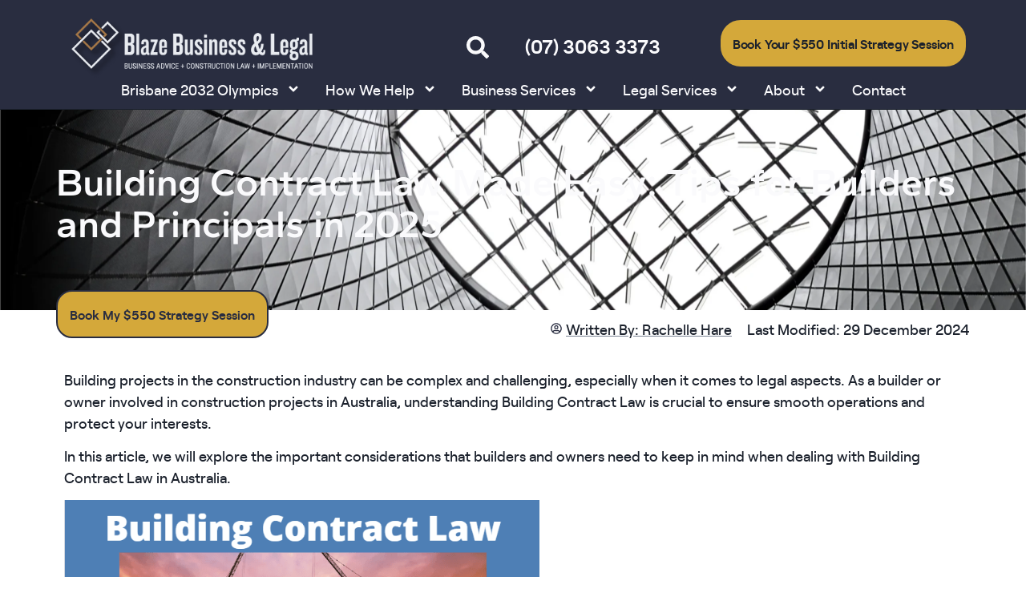

--- FILE ---
content_type: text/html; charset=UTF-8
request_url: https://blazebusinessandlegal.com.au/building-contract-law/
body_size: 23198
content:
<!doctype html>
<html lang="en-AU" prefix="og: https://ogp.me/ns#">
<head>
	<meta charset="UTF-8">
	<meta name="viewport" content="width=device-width, initial-scale=1">
	<link rel="profile" href="https://gmpg.org/xfn/11">
	
<!-- Search Engine Optimisation by Rank Math PRO - https://rankmath.com/ -->
<title>Building Contract Law Made Easy: Tips for Builders and Principals in 2025</title>
<meta name="description" content="Unlock success in construction with Building Contract Law. Learn key tips for builders and owners in Australia, and stay legally savvy for project success."/>
<meta name="robots" content="follow, index, max-snippet:-1, max-video-preview:-1, max-image-preview:large"/>
<link rel="canonical" href="https://blazebusinessandlegal.com.au/building-contract-law/" />
<meta property="og:locale" content="en_US" />
<meta property="og:type" content="article" />
<meta property="og:title" content="Building Contract Law Made Easy: Tips for Builders and Principals in 2025" />
<meta property="og:description" content="Unlock success in construction with Building Contract Law. Learn key tips for builders and owners in Australia, and stay legally savvy for project success." />
<meta property="og:url" content="https://blazebusinessandlegal.com.au/building-contract-law/" />
<meta property="og:site_name" content="Blaze Business &amp; Legal" />
<meta property="article:publisher" content="https://www.facebook.com/BlazeBusinessandLegal/" />
<meta property="article:author" content="https://www.facebook.com/BlazeBusinessandLegal/" />
<meta property="og:updated_time" content="2024-12-29T18:09:54+10:00" />
<meta property="og:image" content="https://blazebusinessandlegal.com.au/wp-content/uploads/2024/12/oqmzwnd3thu.jpg" />
<meta property="og:image:secure_url" content="https://blazebusinessandlegal.com.au/wp-content/uploads/2024/12/oqmzwnd3thu.jpg" />
<meta property="og:image:width" content="1600" />
<meta property="og:image:height" content="1068" />
<meta property="og:image:alt" content="Man signing a contract. Building Contract Law. Blaze Business &amp; Legal" />
<meta property="og:image:type" content="image/jpeg" />
<meta property="article:published_time" content="2023-07-30T21:14:37+10:00" />
<meta property="article:modified_time" content="2024-12-29T18:09:54+10:00" />
<meta name="twitter:card" content="summary_large_image" />
<meta name="twitter:title" content="Building Contract Law Made Easy: Tips for Builders and Principals in 2025" />
<meta name="twitter:description" content="Unlock success in construction with Building Contract Law. Learn key tips for builders and owners in Australia, and stay legally savvy for project success." />
<meta name="twitter:image" content="https://blazebusinessandlegal.com.au/wp-content/uploads/2024/12/oqmzwnd3thu.jpg" />
<meta name="twitter:label1" content="Time to read" />
<meta name="twitter:data1" content="7 minutes" />
<script type="application/ld+json" class="rank-math-schema-pro">{"@context":"https://schema.org","@graph":[{"@type":"Place","@id":"https://blazebusinessandlegal.com.au/#place","address":{"@type":"PostalAddress","streetAddress":"6/56 London Road","addressLocality":"Clayfield","addressRegion":"Brisbane, Queensland","postalCode":"4011","addressCountry":"Australia"}},{"@type":"Organization","@id":"https://blazebusinessandlegal.com.au/#organization","name":"Blaze Business &amp; Legal | Business Management Consultant &amp; Law Firm","url":"https://blazebusinessandlegal.com.au","sameAs":["https://www.facebook.com/BlazeBusinessandLegal/"],"email":"enquiry@blazebusinessandlegal.com.au","address":{"@type":"PostalAddress","streetAddress":"6/56 London Road","addressLocality":"Clayfield","addressRegion":"Brisbane, Queensland","postalCode":"4011","addressCountry":"Australia"},"logo":{"@type":"ImageObject","@id":"https://blazebusinessandlegal.com.au/#logo","url":"https://blazebusinessandlegal.com.au/wp-content/uploads/2023/07/Blaze-Business-Legal-Logo-blue-on-white.png","contentUrl":"https://blazebusinessandlegal.com.au/wp-content/uploads/2023/07/Blaze-Business-Legal-Logo-blue-on-white.png","caption":"Blaze Business &amp; Legal","inLanguage":"en-AU","width":"442","height":"93"},"contactPoint":[{"@type":"ContactPoint","telephone":"+61730633373","contactType":"customer support"}],"description":"Blaze Business &amp; Legal is a combined Business Management Consultant &amp; Commercial Law Firm based in Brisbane and servicing the whole of Australia. We specialise in helping business owners and executives in the Construction Industry and related Industries to restructure, grow and scale and improve their bottom line. \r\n\r\nBlaze Business &amp; Legal is one of the few consultancy firms in Australia which truly integrates Business Advisory, Legal Services and Management Consulting. We advise holistically across business, finance, legal, compliance, risk, commercial, operations &amp; HR.\r\n\r\nWe have a huge range of experience across different industries, and we have helped hundreds of businesses grow and scale or resolve challenges they were facing.\r\n\r\nRachelle Hare and Shannon Drew work with you as long as is needed, within your budget, and you're never palmed off to juniors.\r\n\r\nIn addition to our substantial Business Advisory and Business Management Consultant experience, Rachelle specialises in Construction Law, Contract Law and Commercial Law. The main focus of our Law Firm is to help our business clients with their legal issues. Because we are also business advisers, we never say that we can't help you because it's not a legal issue.\r\n\r\nWe make recommendations and provide solutions, then we roll up our sleeves and help you implement them so you get actual outcomes that work for your business and your budget.","legalName":"Blaze Legal Pty Ltd trading as Blaze Business &amp; Legal","foundingDate":"15 July 2021","taxID":"ABN 45 652 018383","location":{"@id":"https://blazebusinessandlegal.com.au/#place"}},{"@type":"WebSite","@id":"https://blazebusinessandlegal.com.au/#website","url":"https://blazebusinessandlegal.com.au","name":"Blaze Business &amp; Legal","alternateName":"Blaze","publisher":{"@id":"https://blazebusinessandlegal.com.au/#organization"},"inLanguage":"en-AU"},{"@type":"ImageObject","@id":"https://blazebusinessandlegal.com.au/wp-content/uploads/2024/12/oqmzwnd3thu.jpg","url":"https://blazebusinessandlegal.com.au/wp-content/uploads/2024/12/oqmzwnd3thu.jpg","width":"1600","height":"1068","caption":"Man signing a contract. Building Contract Law. Blaze Business &amp; Legal","inLanguage":"en-AU"},{"@type":"WebPage","@id":"https://blazebusinessandlegal.com.au/building-contract-law/#webpage","url":"https://blazebusinessandlegal.com.au/building-contract-law/","name":"Building Contract Law Made Easy: Tips for Builders and Principals in 2025","datePublished":"2023-07-30T21:14:37+10:00","dateModified":"2024-12-29T18:09:54+10:00","isPartOf":{"@id":"https://blazebusinessandlegal.com.au/#website"},"primaryImageOfPage":{"@id":"https://blazebusinessandlegal.com.au/wp-content/uploads/2024/12/oqmzwnd3thu.jpg"},"inLanguage":"en-AU"},{"@type":"Person","@id":"https://blazebusinessandlegal.com.au/author/rachelle-hare/","name":"Rachelle Hare","description":"Rachelle Hare has 23+ years of experience as a Senior Lawyer, Strategic Contracting Adviser and Management Consultant in Construction Law, Contracts, Major Projects, Commercial Advisory, Procurement, Contract Management, Probity and Risk Management.","url":"https://blazebusinessandlegal.com.au/author/rachelle-hare/","image":{"@type":"ImageObject","@id":"https://secure.gravatar.com/avatar/aab4662c31489d42909e8e0c5c6ab9eccb925f881baf616c6d9148cc25469230?s=96&amp;d=mm&amp;r=g","url":"https://secure.gravatar.com/avatar/aab4662c31489d42909e8e0c5c6ab9eccb925f881baf616c6d9148cc25469230?s=96&amp;d=mm&amp;r=g","caption":"Rachelle Hare","inLanguage":"en-AU"},"sameAs":["https://blazebusinessandlegal.com.au","https://www.facebook.com/BlazeBusinessandLegal/","https://www.linkedin.com/in/rachelle-hare/"],"worksFor":{"@id":"https://blazebusinessandlegal.com.au/#organization"}},{"@type":"Article","headline":"Building Contract Law Made Easy: Tips for Builders and Principals in 2025","keywords":"Building Contract Law","datePublished":"2023-07-30T21:14:37+10:00","dateModified":"2024-12-29T18:09:54+10:00","author":{"@id":"https://blazebusinessandlegal.com.au/author/rachelle-hare/","name":"Rachelle Hare"},"publisher":{"@id":"https://blazebusinessandlegal.com.au/#organization"},"description":"Unlock success in construction with Building Contract Law. Learn key tips for builders and owners in Australia, and stay legally savvy for project success.","name":"Building Contract Law Made Easy: Tips for Builders and Principals in 2025","subjectOf":[{"@type":"FAQPage","mainEntity":[{"@type":"Question","url":"https://blazebusinessandlegal.com.au/building-contract-law/#faq-question-1690714350759","name":"1. u003cstrongu003eCan a building contract be terminated by either party?u003c/strongu003e","acceptedAnswer":{"@type":"Answer","text":"A building contract can be terminated by either the Builder or the Principal under specific circumstances. Termination clauses in the contract outline the conditions and procedures for ending the contract."}},{"@type":"Question","url":"https://blazebusinessandlegal.com.au/building-contract-law/#faq-question-1690714847935","name":"2. u003cstrongu003eWhat happens if there are defects in the completed work?u003c/strongu003e","acceptedAnswer":{"@type":"Answer","text":"If defects are found in the completed work, the Builder is usually required to rectify them during the Warranty Period (Defects Liability Period). The Principal can notify the Builder of the defects and request repairs to be carried out at the Builder's cost."}},{"@type":"Question","url":"https://blazebusinessandlegal.com.au/building-contract-law/#faq-question-1690714923384","name":"3. u003cstrongu003eAre progress payments negotiable in a building contract?u003c/strongu003e","acceptedAnswer":{"@type":"Answer","text":"Progress payments are generally pre-agreed and specified in the Building Contract, including as to timing of the payment, when the Builder can claim for payment and the amount of each payment. Progress payments can be monthly (which is common) or on a specified milestone basis. The amount of progress payments may be varied with any variations / changes to the scope of the works."}},{"@type":"Question","url":"https://blazebusinessandlegal.com.au/building-contract-law/#faq-question-1690715130607","name":"4. u003cstrongu003eHow are disputes typically resolved in construction projects?u003c/strongu003e","acceptedAnswer":{"@type":"Answer","text":"Disputes in construction projects can be resolved through various mechanisms, including mediation, arbitration, or litigation. The contract usually specifies the preferred method for dispute resolution. u003ca href=u0022https://blazebusinessandlegal.com.au/about-rachelle-hare/u0022 data-type=u0022pageu0022 data-id=u0022463u0022u003eAs a front-end Construction Lawyeru003c/au003e, Rachelle's focus is on helping her clients avoid disputes or resolve them before formal dispute resolution mechanisms are required."}},{"@type":"Question","url":"https://blazebusinessandlegal.com.au/building-contract-law/#faq-question-1690715221969","name":"5. u003cstrongu003eWhat licenses and permits are typically required for construction projects under Australian Building Law?u003c/strongu003e","acceptedAnswer":{"@type":"Answer","text":"The licenses and permits required for construction projects can vary depending on the project's location and nature. Each of the States and Territories of Australia has its own licence and permit requirements. Common licenses include a builder's license and relevant trade licenses."}}]}],"@id":"https://blazebusinessandlegal.com.au/building-contract-law/#richSnippet","isPartOf":{"@id":"https://blazebusinessandlegal.com.au/building-contract-law/#webpage"},"image":{"@id":"https://blazebusinessandlegal.com.au/wp-content/uploads/2024/12/oqmzwnd3thu.jpg"},"inLanguage":"en-AU","mainEntityOfPage":{"@id":"https://blazebusinessandlegal.com.au/building-contract-law/#webpage"}}]}</script>
<!-- /Rank Math WordPress SEO plugin -->

<link rel="alternate" type="application/rss+xml" title="Blaze Business &amp; Legal | Integrated Business Advisory &amp; Construction Law Firm in Brisbane &raquo; Feed" href="https://blazebusinessandlegal.com.au/feed/" />
<link rel="alternate" type="application/rss+xml" title="Blaze Business &amp; Legal | Integrated Business Advisory &amp; Construction Law Firm in Brisbane &raquo; Comments Feed" href="https://blazebusinessandlegal.com.au/comments/feed/" />
<link rel="alternate" title="oEmbed (JSON)" type="application/json+oembed" href="https://blazebusinessandlegal.com.au/wp-json/oembed/1.0/embed?url=https%3A%2F%2Fblazebusinessandlegal.com.au%2Fbuilding-contract-law%2F" />
<link rel="alternate" title="oEmbed (XML)" type="text/xml+oembed" href="https://blazebusinessandlegal.com.au/wp-json/oembed/1.0/embed?url=https%3A%2F%2Fblazebusinessandlegal.com.au%2Fbuilding-contract-law%2F&#038;format=xml" />
		<!-- This site uses the Google Analytics by MonsterInsights plugin v9.11.1 - Using Analytics tracking - https://www.monsterinsights.com/ -->
							<script src="//www.googletagmanager.com/gtag/js?id=G-H4KQFG47Y0"  data-cfasync="false" data-wpfc-render="false" async></script>
			<script data-cfasync="false" data-wpfc-render="false">
				var mi_version = '9.11.1';
				var mi_track_user = true;
				var mi_no_track_reason = '';
								var MonsterInsightsDefaultLocations = {"page_location":"https:\/\/blazebusinessandlegal.com.au\/building-contract-law\/"};
								if ( typeof MonsterInsightsPrivacyGuardFilter === 'function' ) {
					var MonsterInsightsLocations = (typeof MonsterInsightsExcludeQuery === 'object') ? MonsterInsightsPrivacyGuardFilter( MonsterInsightsExcludeQuery ) : MonsterInsightsPrivacyGuardFilter( MonsterInsightsDefaultLocations );
				} else {
					var MonsterInsightsLocations = (typeof MonsterInsightsExcludeQuery === 'object') ? MonsterInsightsExcludeQuery : MonsterInsightsDefaultLocations;
				}

								var disableStrs = [
										'ga-disable-G-H4KQFG47Y0',
									];

				/* Function to detect opted out users */
				function __gtagTrackerIsOptedOut() {
					for (var index = 0; index < disableStrs.length; index++) {
						if (document.cookie.indexOf(disableStrs[index] + '=true') > -1) {
							return true;
						}
					}

					return false;
				}

				/* Disable tracking if the opt-out cookie exists. */
				if (__gtagTrackerIsOptedOut()) {
					for (var index = 0; index < disableStrs.length; index++) {
						window[disableStrs[index]] = true;
					}
				}

				/* Opt-out function */
				function __gtagTrackerOptout() {
					for (var index = 0; index < disableStrs.length; index++) {
						document.cookie = disableStrs[index] + '=true; expires=Thu, 31 Dec 2099 23:59:59 UTC; path=/';
						window[disableStrs[index]] = true;
					}
				}

				if ('undefined' === typeof gaOptout) {
					function gaOptout() {
						__gtagTrackerOptout();
					}
				}
								window.dataLayer = window.dataLayer || [];

				window.MonsterInsightsDualTracker = {
					helpers: {},
					trackers: {},
				};
				if (mi_track_user) {
					function __gtagDataLayer() {
						dataLayer.push(arguments);
					}

					function __gtagTracker(type, name, parameters) {
						if (!parameters) {
							parameters = {};
						}

						if (parameters.send_to) {
							__gtagDataLayer.apply(null, arguments);
							return;
						}

						if (type === 'event') {
														parameters.send_to = monsterinsights_frontend.v4_id;
							var hookName = name;
							if (typeof parameters['event_category'] !== 'undefined') {
								hookName = parameters['event_category'] + ':' + name;
							}

							if (typeof MonsterInsightsDualTracker.trackers[hookName] !== 'undefined') {
								MonsterInsightsDualTracker.trackers[hookName](parameters);
							} else {
								__gtagDataLayer('event', name, parameters);
							}
							
						} else {
							__gtagDataLayer.apply(null, arguments);
						}
					}

					__gtagTracker('js', new Date());
					__gtagTracker('set', {
						'developer_id.dZGIzZG': true,
											});
					if ( MonsterInsightsLocations.page_location ) {
						__gtagTracker('set', MonsterInsightsLocations);
					}
										__gtagTracker('config', 'G-H4KQFG47Y0', {"forceSSL":"true","link_attribution":"true"} );
										window.gtag = __gtagTracker;										(function () {
						/* https://developers.google.com/analytics/devguides/collection/analyticsjs/ */
						/* ga and __gaTracker compatibility shim. */
						var noopfn = function () {
							return null;
						};
						var newtracker = function () {
							return new Tracker();
						};
						var Tracker = function () {
							return null;
						};
						var p = Tracker.prototype;
						p.get = noopfn;
						p.set = noopfn;
						p.send = function () {
							var args = Array.prototype.slice.call(arguments);
							args.unshift('send');
							__gaTracker.apply(null, args);
						};
						var __gaTracker = function () {
							var len = arguments.length;
							if (len === 0) {
								return;
							}
							var f = arguments[len - 1];
							if (typeof f !== 'object' || f === null || typeof f.hitCallback !== 'function') {
								if ('send' === arguments[0]) {
									var hitConverted, hitObject = false, action;
									if ('event' === arguments[1]) {
										if ('undefined' !== typeof arguments[3]) {
											hitObject = {
												'eventAction': arguments[3],
												'eventCategory': arguments[2],
												'eventLabel': arguments[4],
												'value': arguments[5] ? arguments[5] : 1,
											}
										}
									}
									if ('pageview' === arguments[1]) {
										if ('undefined' !== typeof arguments[2]) {
											hitObject = {
												'eventAction': 'page_view',
												'page_path': arguments[2],
											}
										}
									}
									if (typeof arguments[2] === 'object') {
										hitObject = arguments[2];
									}
									if (typeof arguments[5] === 'object') {
										Object.assign(hitObject, arguments[5]);
									}
									if ('undefined' !== typeof arguments[1].hitType) {
										hitObject = arguments[1];
										if ('pageview' === hitObject.hitType) {
											hitObject.eventAction = 'page_view';
										}
									}
									if (hitObject) {
										action = 'timing' === arguments[1].hitType ? 'timing_complete' : hitObject.eventAction;
										hitConverted = mapArgs(hitObject);
										__gtagTracker('event', action, hitConverted);
									}
								}
								return;
							}

							function mapArgs(args) {
								var arg, hit = {};
								var gaMap = {
									'eventCategory': 'event_category',
									'eventAction': 'event_action',
									'eventLabel': 'event_label',
									'eventValue': 'event_value',
									'nonInteraction': 'non_interaction',
									'timingCategory': 'event_category',
									'timingVar': 'name',
									'timingValue': 'value',
									'timingLabel': 'event_label',
									'page': 'page_path',
									'location': 'page_location',
									'title': 'page_title',
									'referrer' : 'page_referrer',
								};
								for (arg in args) {
																		if (!(!args.hasOwnProperty(arg) || !gaMap.hasOwnProperty(arg))) {
										hit[gaMap[arg]] = args[arg];
									} else {
										hit[arg] = args[arg];
									}
								}
								return hit;
							}

							try {
								f.hitCallback();
							} catch (ex) {
							}
						};
						__gaTracker.create = newtracker;
						__gaTracker.getByName = newtracker;
						__gaTracker.getAll = function () {
							return [];
						};
						__gaTracker.remove = noopfn;
						__gaTracker.loaded = true;
						window['__gaTracker'] = __gaTracker;
					})();
									} else {
										console.log("");
					(function () {
						function __gtagTracker() {
							return null;
						}

						window['__gtagTracker'] = __gtagTracker;
						window['gtag'] = __gtagTracker;
					})();
									}
			</script>
							<!-- / Google Analytics by MonsterInsights -->
		<style id='wp-img-auto-sizes-contain-inline-css'>
img:is([sizes=auto i],[sizes^="auto," i]){contain-intrinsic-size:3000px 1500px}
/*# sourceURL=wp-img-auto-sizes-contain-inline-css */
</style>
<style id='wp-emoji-styles-inline-css'>

	img.wp-smiley, img.emoji {
		display: inline !important;
		border: none !important;
		box-shadow: none !important;
		height: 1em !important;
		width: 1em !important;
		margin: 0 0.07em !important;
		vertical-align: -0.1em !important;
		background: none !important;
		padding: 0 !important;
	}
/*# sourceURL=wp-emoji-styles-inline-css */
</style>
<link rel='stylesheet' id='wp-block-library-css' href='https://blazebusinessandlegal.com.au/wp-includes/css/dist/block-library/style.min.css?ver=6.9' media='all' />
<style id='global-styles-inline-css'>
:root{--wp--preset--aspect-ratio--square: 1;--wp--preset--aspect-ratio--4-3: 4/3;--wp--preset--aspect-ratio--3-4: 3/4;--wp--preset--aspect-ratio--3-2: 3/2;--wp--preset--aspect-ratio--2-3: 2/3;--wp--preset--aspect-ratio--16-9: 16/9;--wp--preset--aspect-ratio--9-16: 9/16;--wp--preset--color--black: #000000;--wp--preset--color--cyan-bluish-gray: #abb8c3;--wp--preset--color--white: #ffffff;--wp--preset--color--pale-pink: #f78da7;--wp--preset--color--vivid-red: #cf2e2e;--wp--preset--color--luminous-vivid-orange: #ff6900;--wp--preset--color--luminous-vivid-amber: #fcb900;--wp--preset--color--light-green-cyan: #7bdcb5;--wp--preset--color--vivid-green-cyan: #00d084;--wp--preset--color--pale-cyan-blue: #8ed1fc;--wp--preset--color--vivid-cyan-blue: #0693e3;--wp--preset--color--vivid-purple: #9b51e0;--wp--preset--gradient--vivid-cyan-blue-to-vivid-purple: linear-gradient(135deg,rgb(6,147,227) 0%,rgb(155,81,224) 100%);--wp--preset--gradient--light-green-cyan-to-vivid-green-cyan: linear-gradient(135deg,rgb(122,220,180) 0%,rgb(0,208,130) 100%);--wp--preset--gradient--luminous-vivid-amber-to-luminous-vivid-orange: linear-gradient(135deg,rgb(252,185,0) 0%,rgb(255,105,0) 100%);--wp--preset--gradient--luminous-vivid-orange-to-vivid-red: linear-gradient(135deg,rgb(255,105,0) 0%,rgb(207,46,46) 100%);--wp--preset--gradient--very-light-gray-to-cyan-bluish-gray: linear-gradient(135deg,rgb(238,238,238) 0%,rgb(169,184,195) 100%);--wp--preset--gradient--cool-to-warm-spectrum: linear-gradient(135deg,rgb(74,234,220) 0%,rgb(151,120,209) 20%,rgb(207,42,186) 40%,rgb(238,44,130) 60%,rgb(251,105,98) 80%,rgb(254,248,76) 100%);--wp--preset--gradient--blush-light-purple: linear-gradient(135deg,rgb(255,206,236) 0%,rgb(152,150,240) 100%);--wp--preset--gradient--blush-bordeaux: linear-gradient(135deg,rgb(254,205,165) 0%,rgb(254,45,45) 50%,rgb(107,0,62) 100%);--wp--preset--gradient--luminous-dusk: linear-gradient(135deg,rgb(255,203,112) 0%,rgb(199,81,192) 50%,rgb(65,88,208) 100%);--wp--preset--gradient--pale-ocean: linear-gradient(135deg,rgb(255,245,203) 0%,rgb(182,227,212) 50%,rgb(51,167,181) 100%);--wp--preset--gradient--electric-grass: linear-gradient(135deg,rgb(202,248,128) 0%,rgb(113,206,126) 100%);--wp--preset--gradient--midnight: linear-gradient(135deg,rgb(2,3,129) 0%,rgb(40,116,252) 100%);--wp--preset--font-size--small: 13px;--wp--preset--font-size--medium: 20px;--wp--preset--font-size--large: 36px;--wp--preset--font-size--x-large: 42px;--wp--preset--spacing--20: 0.44rem;--wp--preset--spacing--30: 0.67rem;--wp--preset--spacing--40: 1rem;--wp--preset--spacing--50: 1.5rem;--wp--preset--spacing--60: 2.25rem;--wp--preset--spacing--70: 3.38rem;--wp--preset--spacing--80: 5.06rem;--wp--preset--shadow--natural: 6px 6px 9px rgba(0, 0, 0, 0.2);--wp--preset--shadow--deep: 12px 12px 50px rgba(0, 0, 0, 0.4);--wp--preset--shadow--sharp: 6px 6px 0px rgba(0, 0, 0, 0.2);--wp--preset--shadow--outlined: 6px 6px 0px -3px rgb(255, 255, 255), 6px 6px rgb(0, 0, 0);--wp--preset--shadow--crisp: 6px 6px 0px rgb(0, 0, 0);}:root { --wp--style--global--content-size: 800px;--wp--style--global--wide-size: 1200px; }:where(body) { margin: 0; }.wp-site-blocks > .alignleft { float: left; margin-right: 2em; }.wp-site-blocks > .alignright { float: right; margin-left: 2em; }.wp-site-blocks > .aligncenter { justify-content: center; margin-left: auto; margin-right: auto; }:where(.wp-site-blocks) > * { margin-block-start: 24px; margin-block-end: 0; }:where(.wp-site-blocks) > :first-child { margin-block-start: 0; }:where(.wp-site-blocks) > :last-child { margin-block-end: 0; }:root { --wp--style--block-gap: 24px; }:root :where(.is-layout-flow) > :first-child{margin-block-start: 0;}:root :where(.is-layout-flow) > :last-child{margin-block-end: 0;}:root :where(.is-layout-flow) > *{margin-block-start: 24px;margin-block-end: 0;}:root :where(.is-layout-constrained) > :first-child{margin-block-start: 0;}:root :where(.is-layout-constrained) > :last-child{margin-block-end: 0;}:root :where(.is-layout-constrained) > *{margin-block-start: 24px;margin-block-end: 0;}:root :where(.is-layout-flex){gap: 24px;}:root :where(.is-layout-grid){gap: 24px;}.is-layout-flow > .alignleft{float: left;margin-inline-start: 0;margin-inline-end: 2em;}.is-layout-flow > .alignright{float: right;margin-inline-start: 2em;margin-inline-end: 0;}.is-layout-flow > .aligncenter{margin-left: auto !important;margin-right: auto !important;}.is-layout-constrained > .alignleft{float: left;margin-inline-start: 0;margin-inline-end: 2em;}.is-layout-constrained > .alignright{float: right;margin-inline-start: 2em;margin-inline-end: 0;}.is-layout-constrained > .aligncenter{margin-left: auto !important;margin-right: auto !important;}.is-layout-constrained > :where(:not(.alignleft):not(.alignright):not(.alignfull)){max-width: var(--wp--style--global--content-size);margin-left: auto !important;margin-right: auto !important;}.is-layout-constrained > .alignwide{max-width: var(--wp--style--global--wide-size);}body .is-layout-flex{display: flex;}.is-layout-flex{flex-wrap: wrap;align-items: center;}.is-layout-flex > :is(*, div){margin: 0;}body .is-layout-grid{display: grid;}.is-layout-grid > :is(*, div){margin: 0;}body{padding-top: 0px;padding-right: 0px;padding-bottom: 0px;padding-left: 0px;}a:where(:not(.wp-element-button)){text-decoration: underline;}:root :where(.wp-element-button, .wp-block-button__link){background-color: #32373c;border-width: 0;color: #fff;font-family: inherit;font-size: inherit;font-style: inherit;font-weight: inherit;letter-spacing: inherit;line-height: inherit;padding-top: calc(0.667em + 2px);padding-right: calc(1.333em + 2px);padding-bottom: calc(0.667em + 2px);padding-left: calc(1.333em + 2px);text-decoration: none;text-transform: inherit;}.has-black-color{color: var(--wp--preset--color--black) !important;}.has-cyan-bluish-gray-color{color: var(--wp--preset--color--cyan-bluish-gray) !important;}.has-white-color{color: var(--wp--preset--color--white) !important;}.has-pale-pink-color{color: var(--wp--preset--color--pale-pink) !important;}.has-vivid-red-color{color: var(--wp--preset--color--vivid-red) !important;}.has-luminous-vivid-orange-color{color: var(--wp--preset--color--luminous-vivid-orange) !important;}.has-luminous-vivid-amber-color{color: var(--wp--preset--color--luminous-vivid-amber) !important;}.has-light-green-cyan-color{color: var(--wp--preset--color--light-green-cyan) !important;}.has-vivid-green-cyan-color{color: var(--wp--preset--color--vivid-green-cyan) !important;}.has-pale-cyan-blue-color{color: var(--wp--preset--color--pale-cyan-blue) !important;}.has-vivid-cyan-blue-color{color: var(--wp--preset--color--vivid-cyan-blue) !important;}.has-vivid-purple-color{color: var(--wp--preset--color--vivid-purple) !important;}.has-black-background-color{background-color: var(--wp--preset--color--black) !important;}.has-cyan-bluish-gray-background-color{background-color: var(--wp--preset--color--cyan-bluish-gray) !important;}.has-white-background-color{background-color: var(--wp--preset--color--white) !important;}.has-pale-pink-background-color{background-color: var(--wp--preset--color--pale-pink) !important;}.has-vivid-red-background-color{background-color: var(--wp--preset--color--vivid-red) !important;}.has-luminous-vivid-orange-background-color{background-color: var(--wp--preset--color--luminous-vivid-orange) !important;}.has-luminous-vivid-amber-background-color{background-color: var(--wp--preset--color--luminous-vivid-amber) !important;}.has-light-green-cyan-background-color{background-color: var(--wp--preset--color--light-green-cyan) !important;}.has-vivid-green-cyan-background-color{background-color: var(--wp--preset--color--vivid-green-cyan) !important;}.has-pale-cyan-blue-background-color{background-color: var(--wp--preset--color--pale-cyan-blue) !important;}.has-vivid-cyan-blue-background-color{background-color: var(--wp--preset--color--vivid-cyan-blue) !important;}.has-vivid-purple-background-color{background-color: var(--wp--preset--color--vivid-purple) !important;}.has-black-border-color{border-color: var(--wp--preset--color--black) !important;}.has-cyan-bluish-gray-border-color{border-color: var(--wp--preset--color--cyan-bluish-gray) !important;}.has-white-border-color{border-color: var(--wp--preset--color--white) !important;}.has-pale-pink-border-color{border-color: var(--wp--preset--color--pale-pink) !important;}.has-vivid-red-border-color{border-color: var(--wp--preset--color--vivid-red) !important;}.has-luminous-vivid-orange-border-color{border-color: var(--wp--preset--color--luminous-vivid-orange) !important;}.has-luminous-vivid-amber-border-color{border-color: var(--wp--preset--color--luminous-vivid-amber) !important;}.has-light-green-cyan-border-color{border-color: var(--wp--preset--color--light-green-cyan) !important;}.has-vivid-green-cyan-border-color{border-color: var(--wp--preset--color--vivid-green-cyan) !important;}.has-pale-cyan-blue-border-color{border-color: var(--wp--preset--color--pale-cyan-blue) !important;}.has-vivid-cyan-blue-border-color{border-color: var(--wp--preset--color--vivid-cyan-blue) !important;}.has-vivid-purple-border-color{border-color: var(--wp--preset--color--vivid-purple) !important;}.has-vivid-cyan-blue-to-vivid-purple-gradient-background{background: var(--wp--preset--gradient--vivid-cyan-blue-to-vivid-purple) !important;}.has-light-green-cyan-to-vivid-green-cyan-gradient-background{background: var(--wp--preset--gradient--light-green-cyan-to-vivid-green-cyan) !important;}.has-luminous-vivid-amber-to-luminous-vivid-orange-gradient-background{background: var(--wp--preset--gradient--luminous-vivid-amber-to-luminous-vivid-orange) !important;}.has-luminous-vivid-orange-to-vivid-red-gradient-background{background: var(--wp--preset--gradient--luminous-vivid-orange-to-vivid-red) !important;}.has-very-light-gray-to-cyan-bluish-gray-gradient-background{background: var(--wp--preset--gradient--very-light-gray-to-cyan-bluish-gray) !important;}.has-cool-to-warm-spectrum-gradient-background{background: var(--wp--preset--gradient--cool-to-warm-spectrum) !important;}.has-blush-light-purple-gradient-background{background: var(--wp--preset--gradient--blush-light-purple) !important;}.has-blush-bordeaux-gradient-background{background: var(--wp--preset--gradient--blush-bordeaux) !important;}.has-luminous-dusk-gradient-background{background: var(--wp--preset--gradient--luminous-dusk) !important;}.has-pale-ocean-gradient-background{background: var(--wp--preset--gradient--pale-ocean) !important;}.has-electric-grass-gradient-background{background: var(--wp--preset--gradient--electric-grass) !important;}.has-midnight-gradient-background{background: var(--wp--preset--gradient--midnight) !important;}.has-small-font-size{font-size: var(--wp--preset--font-size--small) !important;}.has-medium-font-size{font-size: var(--wp--preset--font-size--medium) !important;}.has-large-font-size{font-size: var(--wp--preset--font-size--large) !important;}.has-x-large-font-size{font-size: var(--wp--preset--font-size--x-large) !important;}
:root :where(.wp-block-pullquote){font-size: 1.5em;line-height: 1.6;}
/*# sourceURL=global-styles-inline-css */
</style>
<link rel='stylesheet' id='hello-elementor-css' href='https://blazebusinessandlegal.com.au/wp-content/themes/hello-elementor/assets/css/reset.css?ver=3.4.4' media='all' />
<link rel='stylesheet' id='hello-elementor-theme-style-css' href='https://blazebusinessandlegal.com.au/wp-content/themes/hello-elementor/assets/css/theme.css?ver=3.4.4' media='all' />
<link rel='stylesheet' id='hello-elementor-header-footer-css' href='https://blazebusinessandlegal.com.au/wp-content/themes/hello-elementor/assets/css/header-footer.css?ver=3.4.4' media='all' />
<link rel='stylesheet' id='elementor-frontend-css' href='https://blazebusinessandlegal.com.au/wp-content/uploads/elementor/css/custom-frontend.min.css?ver=1768726672' media='all' />
<link rel='stylesheet' id='elementor-post-7741-css' href='https://blazebusinessandlegal.com.au/wp-content/uploads/elementor/css/post-7741.css?ver=1768726672' media='all' />
<link rel='stylesheet' id='widget-image-css' href='https://blazebusinessandlegal.com.au/wp-content/plugins/elementor/assets/css/widget-image.min.css?ver=3.34.1' media='all' />
<link rel='stylesheet' id='e-animation-rotate-css' href='https://blazebusinessandlegal.com.au/wp-content/plugins/elementor/assets/lib/animations/styles/e-animation-rotate.min.css?ver=3.34.1' media='all' />
<link rel='stylesheet' id='widget-nav-menu-css' href='https://blazebusinessandlegal.com.au/wp-content/uploads/elementor/css/custom-pro-widget-nav-menu.min.css?ver=1768726672' media='all' />
<link rel='stylesheet' id='e-sticky-css' href='https://blazebusinessandlegal.com.au/wp-content/plugins/elementor-pro/assets/css/modules/sticky.min.css?ver=3.34.0' media='all' />
<link rel='stylesheet' id='widget-social-icons-css' href='https://blazebusinessandlegal.com.au/wp-content/plugins/elementor/assets/css/widget-social-icons.min.css?ver=3.34.1' media='all' />
<link rel='stylesheet' id='e-apple-webkit-css' href='https://blazebusinessandlegal.com.au/wp-content/uploads/elementor/css/custom-apple-webkit.min.css?ver=1768726672' media='all' />
<link rel='stylesheet' id='widget-heading-css' href='https://blazebusinessandlegal.com.au/wp-content/plugins/elementor/assets/css/widget-heading.min.css?ver=3.34.1' media='all' />
<link rel='stylesheet' id='widget-post-info-css' href='https://blazebusinessandlegal.com.au/wp-content/plugins/elementor-pro/assets/css/widget-post-info.min.css?ver=3.34.0' media='all' />
<link rel='stylesheet' id='widget-icon-list-css' href='https://blazebusinessandlegal.com.au/wp-content/uploads/elementor/css/custom-widget-icon-list.min.css?ver=1768726672' media='all' />
<link rel='stylesheet' id='elementor-post-2929-css' href='https://blazebusinessandlegal.com.au/wp-content/uploads/elementor/css/post-2929.css?ver=1768755824' media='all' />
<link rel='stylesheet' id='elementor-post-7746-css' href='https://blazebusinessandlegal.com.au/wp-content/uploads/elementor/css/post-7746.css?ver=1768739815' media='all' />
<link rel='stylesheet' id='elementor-post-7770-css' href='https://blazebusinessandlegal.com.au/wp-content/uploads/elementor/css/post-7770.css?ver=1768728876' media='all' />
<link rel='stylesheet' id='elementor-post-11366-css' href='https://blazebusinessandlegal.com.au/wp-content/uploads/elementor/css/post-11366.css?ver=1768726673' media='all' />
<link rel='stylesheet' id='elementor-gf-local-gantari-css' href='https://blazebusinessandlegal.com.au/wp-content/uploads/elementor/google-fonts/css/gantari.css?ver=1742899476' media='all' />
<script src="https://blazebusinessandlegal.com.au/wp-content/plugins/google-analytics-premium/assets/js/frontend-gtag.min.js?ver=9.11.1" id="monsterinsights-frontend-script-js" async data-wp-strategy="async"></script>
<script data-cfasync="false" data-wpfc-render="false" id='monsterinsights-frontend-script-js-extra'>var monsterinsights_frontend = {"js_events_tracking":"true","download_extensions":"doc,pdf,ppt,zip,xls,docx,pptx,xlsx","inbound_paths":"[{\"path\":\"\\\/go\\\/\",\"label\":\"affiliate\"},{\"path\":\"\\\/recommend\\\/\",\"label\":\"affiliate\"}]","home_url":"https:\/\/blazebusinessandlegal.com.au","hash_tracking":"false","v4_id":"G-H4KQFG47Y0"};</script>
<script src="https://blazebusinessandlegal.com.au/wp-includes/js/jquery/jquery.min.js?ver=3.7.1" id="jquery-core-js"></script>
<script src="https://blazebusinessandlegal.com.au/wp-includes/js/jquery/jquery-migrate.min.js?ver=3.4.1" id="jquery-migrate-js"></script>
<link rel="https://api.w.org/" href="https://blazebusinessandlegal.com.au/wp-json/" /><link rel="alternate" title="JSON" type="application/json" href="https://blazebusinessandlegal.com.au/wp-json/wp/v2/pages/2929" /><link rel="EditURI" type="application/rsd+xml" title="RSD" href="https://blazebusinessandlegal.com.au/xmlrpc.php?rsd" />
<meta name="generator" content="WordPress 6.9" />
<link rel='shortlink' href='https://blazebusinessandlegal.com.au/?p=2929' />
<meta name="generator" content="Elementor 3.34.1; features: e_font_icon_svg, additional_custom_breakpoints; settings: css_print_method-external, google_font-enabled, font_display-swap">
			<style>
				.e-con.e-parent:nth-of-type(n+4):not(.e-lazyloaded):not(.e-no-lazyload),
				.e-con.e-parent:nth-of-type(n+4):not(.e-lazyloaded):not(.e-no-lazyload) * {
					background-image: none !important;
				}
				@media screen and (max-height: 1024px) {
					.e-con.e-parent:nth-of-type(n+3):not(.e-lazyloaded):not(.e-no-lazyload),
					.e-con.e-parent:nth-of-type(n+3):not(.e-lazyloaded):not(.e-no-lazyload) * {
						background-image: none !important;
					}
				}
				@media screen and (max-height: 640px) {
					.e-con.e-parent:nth-of-type(n+2):not(.e-lazyloaded):not(.e-no-lazyload),
					.e-con.e-parent:nth-of-type(n+2):not(.e-lazyloaded):not(.e-no-lazyload) * {
						background-image: none !important;
					}
				}
			</style>
						<meta name="theme-color" content="#F5F7FA">
			<link rel="icon" href="https://blazebusinessandlegal.com.au/wp-content/uploads/2024/11/Icon-Cloud-Gold-150x142.png" sizes="32x32" />
<link rel="icon" href="https://blazebusinessandlegal.com.au/wp-content/uploads/2024/11/Icon-Cloud-Gold.png" sizes="192x192" />
<link rel="apple-touch-icon" href="https://blazebusinessandlegal.com.au/wp-content/uploads/2024/11/Icon-Cloud-Gold.png" />
<meta name="msapplication-TileImage" content="https://blazebusinessandlegal.com.au/wp-content/uploads/2024/11/Icon-Cloud-Gold.png" />
</head>
<body class="wp-singular page-template-default page page-id-2929 wp-custom-logo wp-embed-responsive wp-theme-hello-elementor hello-elementor-default elementor-default elementor-kit-7741 elementor-page elementor-page-2929 elementor-page-11366">


<a class="skip-link screen-reader-text" href="#content">Skip to content</a>

		<header data-elementor-type="header" data-elementor-id="7746" class="elementor elementor-7746 elementor-location-header" data-elementor-post-type="elementor_library">
			<div class="elementor-element elementor-element-00cc533 e-con-full e-flex e-con e-parent" data-id="00cc533" data-element_type="container" data-settings="{&quot;background_background&quot;:&quot;classic&quot;,&quot;sticky&quot;:&quot;top&quot;,&quot;sticky_on&quot;:[&quot;desktop&quot;,&quot;laptop&quot;,&quot;tablet_extra&quot;,&quot;tablet&quot;,&quot;mobile&quot;],&quot;sticky_offset&quot;:0,&quot;sticky_effects_offset&quot;:0,&quot;sticky_anchor_link_offset&quot;:0}">
		<div class="elementor-element elementor-element-398ce6e e-flex e-con-boxed e-con e-child" data-id="398ce6e" data-element_type="container">
					<div class="e-con-inner">
		<div class="elementor-element elementor-element-757fdea e-flex e-con-boxed e-con e-child" data-id="757fdea" data-element_type="container">
					<div class="e-con-inner">
				<div class="elementor-element elementor-element-d1e04bb elementor-widget-mobile__width-initial elementor-widget__width-initial elementor-hidden-desktop elementor-hidden-laptop elementor-hidden-tablet_extra elementor-hidden-tablet elementor-widget elementor-widget-theme-site-logo elementor-widget-image" data-id="d1e04bb" data-element_type="widget" data-widget_type="theme-site-logo.default">
				<div class="elementor-widget-container">
											<a href="https://blazebusinessandlegal.com.au">
			<img width="1000" height="267" src="https://blazebusinessandlegal.com.au/wp-content/uploads/2024/11/Primary-Logo-w-Tagline-Gold-Cloud.png" class="attachment-full size-full wp-image-12311" alt="Blaze Business &amp; Legal Logo - Business Advice + Construction Law + Implementation" srcset="https://blazebusinessandlegal.com.au/wp-content/uploads/2024/11/Primary-Logo-w-Tagline-Gold-Cloud.png 1000w, https://blazebusinessandlegal.com.au/wp-content/uploads/2024/11/Primary-Logo-w-Tagline-Gold-Cloud-300x80.png 300w, https://blazebusinessandlegal.com.au/wp-content/uploads/2024/11/Primary-Logo-w-Tagline-Gold-Cloud-150x40.png 150w, https://blazebusinessandlegal.com.au/wp-content/uploads/2024/11/Primary-Logo-w-Tagline-Gold-Cloud-768x205.png 768w" sizes="(max-width: 1000px) 100vw, 1000px" />				</a>
											</div>
				</div>
		<div class="elementor-element elementor-element-3a8de2f e-con-full elementor-hidden-mobile e-flex e-con e-child" data-id="3a8de2f" data-element_type="container">
				<div class="elementor-element elementor-element-f6689e9 elementor-align-right elementor-widget__width-initial elementor-button-info elementor-mobile-align-justify elementor-tablet_extra-align-center elementor-widget elementor-widget-button" data-id="f6689e9" data-element_type="widget" data-widget_type="button.default">
				<div class="elementor-widget-container">
									<div class="elementor-button-wrapper">
					<a class="elementor-button elementor-button-link elementor-size-sm" href="https://blazebusinessandlegal.com.au/contact-us/">
						<span class="elementor-button-content-wrapper">
									<span class="elementor-button-text">Book Your $550 Initial Strategy Session</span>
					</span>
					</a>
				</div>
								</div>
				</div>
				</div>
		<div class="elementor-element elementor-element-e3a2904 e-con-full elementor-hidden-mobile e-flex e-con e-child" data-id="e3a2904" data-element_type="container">
				<div class="elementor-element elementor-element-56397a3 elementor-align-right elementor-mobile-align-justify elementor-widget__width-initial elementor-widget elementor-widget-button" data-id="56397a3" data-element_type="widget" data-widget_type="button.default">
				<div class="elementor-widget-container">
									<div class="elementor-button-wrapper">
					<a class="elementor-button elementor-button-link elementor-size-sm" href="tel:+0730633373">
						<span class="elementor-button-content-wrapper">
									<span class="elementor-button-text">(07) 3063 3373</span>
					</span>
					</a>
				</div>
								</div>
				</div>
				</div>
		<div class="elementor-element elementor-element-4a5721c e-con-full elementor-hidden-mobile e-flex e-con e-child" data-id="4a5721c" data-element_type="container">
				<div class="elementor-element elementor-element-13314c5 elementor-widget__width-initial elementor-view-default elementor-widget elementor-widget-icon" data-id="13314c5" data-element_type="widget" data-widget_type="icon.default">
				<div class="elementor-widget-container">
							<div class="elementor-icon-wrapper">
			<a class="elementor-icon" href="#elementor-action%3Aaction%3Dpopup%3Aopen%26settings%3DeyJpZCI6IjExMjM0IiwidG9nZ2xlIjpmYWxzZX0%3D">
			<svg aria-hidden="true" class="e-font-icon-svg e-fas-search" viewBox="0 0 512 512" xmlns="http://www.w3.org/2000/svg"><path d="M505 442.7L405.3 343c-4.5-4.5-10.6-7-17-7H372c27.6-35.3 44-79.7 44-128C416 93.1 322.9 0 208 0S0 93.1 0 208s93.1 208 208 208c48.3 0 92.7-16.4 128-44v16.3c0 6.4 2.5 12.5 7 17l99.7 99.7c9.4 9.4 24.6 9.4 33.9 0l28.3-28.3c9.4-9.4 9.4-24.6.1-34zM208 336c-70.7 0-128-57.2-128-128 0-70.7 57.2-128 128-128 70.7 0 128 57.2 128 128 0 70.7-57.2 128-128 128z"></path></svg>			</a>
		</div>
						</div>
				</div>
				</div>
		<div class="elementor-element elementor-element-8b6b90b e-con-full e-flex e-con e-child" data-id="8b6b90b" data-element_type="container">
				<div class="elementor-element elementor-element-84dd981 elementor-widget-tablet__width-initial elementor-widget-mobile__width-initial elementor-widget__width-initial elementor-hidden-mobile elementor-widget elementor-widget-theme-site-logo elementor-widget-image" data-id="84dd981" data-element_type="widget" data-widget_type="theme-site-logo.default">
				<div class="elementor-widget-container">
											<a href="https://blazebusinessandlegal.com.au">
			<img width="1000" height="267" src="https://blazebusinessandlegal.com.au/wp-content/uploads/2024/11/Primary-Logo-w-Tagline-Gold-Cloud.png" class="attachment-full size-full wp-image-12311" alt="Blaze Business &amp; Legal Logo - Business Advice + Construction Law + Implementation" srcset="https://blazebusinessandlegal.com.au/wp-content/uploads/2024/11/Primary-Logo-w-Tagline-Gold-Cloud.png 1000w, https://blazebusinessandlegal.com.au/wp-content/uploads/2024/11/Primary-Logo-w-Tagline-Gold-Cloud-300x80.png 300w, https://blazebusinessandlegal.com.au/wp-content/uploads/2024/11/Primary-Logo-w-Tagline-Gold-Cloud-150x40.png 150w, https://blazebusinessandlegal.com.au/wp-content/uploads/2024/11/Primary-Logo-w-Tagline-Gold-Cloud-768x205.png 768w" sizes="(max-width: 1000px) 100vw, 1000px" />				</a>
											</div>
				</div>
		<div class="elementor-element elementor-element-d32e005 e-con-full elementor-hidden-desktop elementor-hidden-tablet e-flex e-con e-child" data-id="d32e005" data-element_type="container">
				<div class="elementor-element elementor-element-a8c7fae elementor-widget__width-initial elementor-align-center elementor-mobile-align-center elementor-hidden-desktop elementor-hidden-laptop elementor-hidden-tablet_extra elementor-hidden-tablet elementor-widget elementor-widget-button" data-id="a8c7fae" data-element_type="widget" data-widget_type="button.default">
				<div class="elementor-widget-container">
									<div class="elementor-button-wrapper">
					<a class="elementor-button elementor-button-link elementor-size-sm" href="https://blazebusinessandlegal.com.au/strategy-session/">
						<span class="elementor-button-content-wrapper">
									<span class="elementor-button-text">Book Your $550 Strategy Session</span>
					</span>
					</a>
				</div>
								</div>
				</div>
				</div>
				</div>
					</div>
				</div>
				<div class="elementor-element elementor-element-e406da0 elementor-nav-menu__align-center elementor-widget-mobile__width-initial elementor-widget__width-initial elementor-widget-tablet__width-initial elementor-nav-menu--dropdown-mobile elementor-nav-menu--stretch elementor-nav-menu__text-align-aside elementor-nav-menu--toggle elementor-nav-menu--burger elementor-widget elementor-widget-nav-menu" data-id="e406da0" data-element_type="widget" data-settings="{&quot;toggle_icon_hover_animation&quot;:&quot;rotate&quot;,&quot;submenu_icon&quot;:{&quot;value&quot;:&quot;&lt;svg aria-hidden=\&quot;true\&quot; class=\&quot;e-font-icon-svg e-fas-angle-down\&quot; viewBox=\&quot;0 0 320 512\&quot; xmlns=\&quot;http:\/\/www.w3.org\/2000\/svg\&quot;&gt;&lt;path d=\&quot;M143 352.3L7 216.3c-9.4-9.4-9.4-24.6 0-33.9l22.6-22.6c9.4-9.4 24.6-9.4 33.9 0l96.4 96.4 96.4-96.4c9.4-9.4 24.6-9.4 33.9 0l22.6 22.6c9.4 9.4 9.4 24.6 0 33.9l-136 136c-9.2 9.4-24.4 9.4-33.8 0z\&quot;&gt;&lt;\/path&gt;&lt;\/svg&gt;&quot;,&quot;library&quot;:&quot;fa-solid&quot;},&quot;full_width&quot;:&quot;stretch&quot;,&quot;layout&quot;:&quot;horizontal&quot;,&quot;toggle&quot;:&quot;burger&quot;}" data-widget_type="nav-menu.default">
				<div class="elementor-widget-container">
								<nav aria-label="Menu" class="elementor-nav-menu--main elementor-nav-menu__container elementor-nav-menu--layout-horizontal e--pointer-none">
				<ul id="menu-1-e406da0" class="elementor-nav-menu"><li class="menu-item menu-item-type-post_type menu-item-object-page menu-item-has-children menu-item-11156"><a href="https://blazebusinessandlegal.com.au/brisbane-olympics-2032/" class="elementor-item">Brisbane 2032 Olympics</a>
<ul class="sub-menu elementor-nav-menu--dropdown">
	<li class="menu-item menu-item-type-post_type menu-item-object-post menu-item-11157"><a href="https://blazebusinessandlegal.com.au/should-i-bid-for-brisbane-2032-olympics-work/" class="elementor-sub-item">Should I Bid for Brisbane 2032 Olympics Work? Expert Guide</a></li>
</ul>
</li>
<li class="menu-item menu-item-type-post_type menu-item-object-page menu-item-has-children menu-item-8706"><a href="https://blazebusinessandlegal.com.au/how-we-help-you/" class="elementor-item">How We Help</a>
<ul class="sub-menu elementor-nav-menu--dropdown">
	<li class="menu-item menu-item-type-post_type menu-item-object-page menu-item-94"><a href="https://blazebusinessandlegal.com.au/business-management-consultant/" class="elementor-sub-item">Business Management Consultant</a></li>
	<li class="menu-item menu-item-type-post_type menu-item-object-page menu-item-9099"><a href="https://blazebusinessandlegal.com.au/business-advisor/" class="elementor-sub-item">Business Advisor</a></li>
	<li class="menu-item menu-item-type-custom menu-item-object-custom menu-item-6491"><a href="https://blazebusinessandlegal.com.au/law-firm" class="elementor-sub-item">Law Firm</a></li>
	<li class="menu-item menu-item-type-post_type menu-item-object-page menu-item-9121"><a href="https://blazebusinessandlegal.com.au/lawyer/" class="elementor-sub-item">Lawyer</a></li>
	<li class="menu-item menu-item-type-post_type menu-item-object-page menu-item-10906"><a href="https://blazebusinessandlegal.com.au/solicitor-brisbane/" class="elementor-sub-item">Solicitor Brisbane</a></li>
	<li class="menu-item menu-item-type-post_type menu-item-object-page menu-item-10907"><a href="https://blazebusinessandlegal.com.au/consultant-brisbane/" class="elementor-sub-item">Consultant Brisbane</a></li>
	<li class="menu-item menu-item-type-post_type menu-item-object-page menu-item-has-children menu-item-9128"><a href="https://blazebusinessandlegal.com.au/external-resources-for-your-business/" class="elementor-sub-item">External Resources for Your Business</a>
	<ul class="sub-menu elementor-nav-menu--dropdown">
		<li class="menu-item menu-item-type-post_type menu-item-object-page menu-item-9135"><a href="https://blazebusinessandlegal.com.au/general-counsel/" class="elementor-sub-item">External General Counsel</a></li>
		<li class="menu-item menu-item-type-post_type menu-item-object-page menu-item-9210"><a href="https://blazebusinessandlegal.com.au/external-commercial-manager/" class="elementor-sub-item">External Commercial Manager</a></li>
		<li class="menu-item menu-item-type-post_type menu-item-object-page menu-item-9211"><a href="https://blazebusinessandlegal.com.au/external-chief-financial-officer/" class="elementor-sub-item">External Chief Financial Officer (CFO)</a></li>
	</ul>
</li>
	<li class="menu-item menu-item-type-post_type menu-item-object-page menu-item-8204"><a href="https://blazebusinessandlegal.com.au/services/" class="elementor-sub-item">Services</a></li>
</ul>
</li>
<li class="menu-item menu-item-type-post_type menu-item-object-page menu-item-has-children menu-item-10132"><a href="https://blazebusinessandlegal.com.au/business-services/" class="elementor-item">Business Services</a>
<ul class="sub-menu elementor-nav-menu--dropdown">
	<li class="menu-item menu-item-type-post_type menu-item-object-page menu-item-9222"><a href="https://blazebusinessandlegal.com.au/business-advice/" class="elementor-sub-item">Business Advice</a></li>
	<li class="menu-item menu-item-type-post_type menu-item-object-page menu-item-82"><a href="https://blazebusinessandlegal.com.au/business-advisory/" class="elementor-sub-item">Business Advisory</a></li>
	<li class="menu-item menu-item-type-post_type menu-item-object-page menu-item-9280"><a href="https://blazebusinessandlegal.com.au/management-consulting-and-strategy-consulting/" class="elementor-sub-item">Management Consulting and Strategy Consulting</a></li>
	<li class="menu-item menu-item-type-post_type menu-item-object-page menu-item-7429"><a href="https://blazebusinessandlegal.com.au/small-business-management-consulting/" class="elementor-sub-item">Small Business Management Consulting Services</a></li>
</ul>
</li>
<li class="menu-item menu-item-type-post_type menu-item-object-page menu-item-has-children menu-item-93"><a href="https://blazebusinessandlegal.com.au/legal-services/" class="elementor-item">Legal Services</a>
<ul class="sub-menu elementor-nav-menu--dropdown">
	<li class="menu-item menu-item-type-post_type menu-item-object-page menu-item-9794"><a href="https://blazebusinessandlegal.com.au/construction-lawyers-brisbane/" class="elementor-sub-item">Construction Lawyers Brisbane</a></li>
	<li class="menu-item menu-item-type-post_type menu-item-object-page menu-item-3249"><a href="https://blazebusinessandlegal.com.au/construction-lawyer/" class="elementor-sub-item">Construction Lawyer</a></li>
	<li class="menu-item menu-item-type-post_type menu-item-object-page menu-item-9375"><a href="https://blazebusinessandlegal.com.au/construction-law/" class="elementor-sub-item">Construction Law</a></li>
	<li class="menu-item menu-item-type-post_type menu-item-object-page menu-item-9239"><a href="https://blazebusinessandlegal.com.au/commercial-lawyer/" class="elementor-sub-item">Commercial Lawyer</a></li>
	<li class="menu-item menu-item-type-post_type menu-item-object-page menu-item-9246"><a href="https://blazebusinessandlegal.com.au/contract-lawyer/" class="elementor-sub-item">Contract Lawyer</a></li>
	<li class="menu-item menu-item-type-post_type menu-item-object-page menu-item-9922"><a href="https://blazebusinessandlegal.com.au/contract-review/" class="elementor-sub-item">Contract Review</a></li>
	<li class="menu-item menu-item-type-post_type menu-item-object-page menu-item-8479"><a href="https://blazebusinessandlegal.com.au/lawyer/" class="elementor-sub-item">Find Your Lawyer</a></li>
</ul>
</li>
<li class="menu-item menu-item-type-post_type menu-item-object-page menu-item-has-children menu-item-8205"><a href="https://blazebusinessandlegal.com.au/about-us/" class="elementor-item">About</a>
<ul class="sub-menu elementor-nav-menu--dropdown">
	<li class="menu-item menu-item-type-post_type menu-item-object-page menu-item-6592"><a href="https://blazebusinessandlegal.com.au/about-rachelle-hare/" class="elementor-sub-item">About Rachelle Hare</a></li>
	<li class="menu-item menu-item-type-post_type menu-item-object-page menu-item-6593"><a href="https://blazebusinessandlegal.com.au/about-shannon-drew/" class="elementor-sub-item">About Shannon Drew</a></li>
</ul>
</li>
<li class="menu-item menu-item-type-post_type menu-item-object-page menu-item-8251"><a href="https://blazebusinessandlegal.com.au/contact-us/" class="elementor-item">Contact</a></li>
</ul>			</nav>
					<div class="elementor-menu-toggle" role="button" tabindex="0" aria-label="Menu Toggle" aria-expanded="false">
			<svg aria-hidden="true" role="presentation" class="elementor-menu-toggle__icon--open elementor-animation-rotate e-font-icon-svg e-eicon-menu-bar" viewBox="0 0 1000 1000" xmlns="http://www.w3.org/2000/svg"><path d="M104 333H896C929 333 958 304 958 271S929 208 896 208H104C71 208 42 237 42 271S71 333 104 333ZM104 583H896C929 583 958 554 958 521S929 458 896 458H104C71 458 42 487 42 521S71 583 104 583ZM104 833H896C929 833 958 804 958 771S929 708 896 708H104C71 708 42 737 42 771S71 833 104 833Z"></path></svg><svg aria-hidden="true" role="presentation" class="elementor-menu-toggle__icon--close elementor-animation-rotate e-font-icon-svg e-eicon-close" viewBox="0 0 1000 1000" xmlns="http://www.w3.org/2000/svg"><path d="M742 167L500 408 258 167C246 154 233 150 217 150 196 150 179 158 167 167 154 179 150 196 150 212 150 229 154 242 171 254L408 500 167 742C138 771 138 800 167 829 196 858 225 858 254 829L496 587 738 829C750 842 767 846 783 846 800 846 817 842 829 829 842 817 846 804 846 783 846 767 842 750 829 737L588 500 833 258C863 229 863 200 833 171 804 137 775 137 742 167Z"></path></svg>		</div>
					<nav class="elementor-nav-menu--dropdown elementor-nav-menu__container" aria-hidden="true">
				<ul id="menu-2-e406da0" class="elementor-nav-menu"><li class="menu-item menu-item-type-post_type menu-item-object-page menu-item-has-children menu-item-11156"><a href="https://blazebusinessandlegal.com.au/brisbane-olympics-2032/" class="elementor-item" tabindex="-1">Brisbane 2032 Olympics</a>
<ul class="sub-menu elementor-nav-menu--dropdown">
	<li class="menu-item menu-item-type-post_type menu-item-object-post menu-item-11157"><a href="https://blazebusinessandlegal.com.au/should-i-bid-for-brisbane-2032-olympics-work/" class="elementor-sub-item" tabindex="-1">Should I Bid for Brisbane 2032 Olympics Work? Expert Guide</a></li>
</ul>
</li>
<li class="menu-item menu-item-type-post_type menu-item-object-page menu-item-has-children menu-item-8706"><a href="https://blazebusinessandlegal.com.au/how-we-help-you/" class="elementor-item" tabindex="-1">How We Help</a>
<ul class="sub-menu elementor-nav-menu--dropdown">
	<li class="menu-item menu-item-type-post_type menu-item-object-page menu-item-94"><a href="https://blazebusinessandlegal.com.au/business-management-consultant/" class="elementor-sub-item" tabindex="-1">Business Management Consultant</a></li>
	<li class="menu-item menu-item-type-post_type menu-item-object-page menu-item-9099"><a href="https://blazebusinessandlegal.com.au/business-advisor/" class="elementor-sub-item" tabindex="-1">Business Advisor</a></li>
	<li class="menu-item menu-item-type-custom menu-item-object-custom menu-item-6491"><a href="https://blazebusinessandlegal.com.au/law-firm" class="elementor-sub-item" tabindex="-1">Law Firm</a></li>
	<li class="menu-item menu-item-type-post_type menu-item-object-page menu-item-9121"><a href="https://blazebusinessandlegal.com.au/lawyer/" class="elementor-sub-item" tabindex="-1">Lawyer</a></li>
	<li class="menu-item menu-item-type-post_type menu-item-object-page menu-item-10906"><a href="https://blazebusinessandlegal.com.au/solicitor-brisbane/" class="elementor-sub-item" tabindex="-1">Solicitor Brisbane</a></li>
	<li class="menu-item menu-item-type-post_type menu-item-object-page menu-item-10907"><a href="https://blazebusinessandlegal.com.au/consultant-brisbane/" class="elementor-sub-item" tabindex="-1">Consultant Brisbane</a></li>
	<li class="menu-item menu-item-type-post_type menu-item-object-page menu-item-has-children menu-item-9128"><a href="https://blazebusinessandlegal.com.au/external-resources-for-your-business/" class="elementor-sub-item" tabindex="-1">External Resources for Your Business</a>
	<ul class="sub-menu elementor-nav-menu--dropdown">
		<li class="menu-item menu-item-type-post_type menu-item-object-page menu-item-9135"><a href="https://blazebusinessandlegal.com.au/general-counsel/" class="elementor-sub-item" tabindex="-1">External General Counsel</a></li>
		<li class="menu-item menu-item-type-post_type menu-item-object-page menu-item-9210"><a href="https://blazebusinessandlegal.com.au/external-commercial-manager/" class="elementor-sub-item" tabindex="-1">External Commercial Manager</a></li>
		<li class="menu-item menu-item-type-post_type menu-item-object-page menu-item-9211"><a href="https://blazebusinessandlegal.com.au/external-chief-financial-officer/" class="elementor-sub-item" tabindex="-1">External Chief Financial Officer (CFO)</a></li>
	</ul>
</li>
	<li class="menu-item menu-item-type-post_type menu-item-object-page menu-item-8204"><a href="https://blazebusinessandlegal.com.au/services/" class="elementor-sub-item" tabindex="-1">Services</a></li>
</ul>
</li>
<li class="menu-item menu-item-type-post_type menu-item-object-page menu-item-has-children menu-item-10132"><a href="https://blazebusinessandlegal.com.au/business-services/" class="elementor-item" tabindex="-1">Business Services</a>
<ul class="sub-menu elementor-nav-menu--dropdown">
	<li class="menu-item menu-item-type-post_type menu-item-object-page menu-item-9222"><a href="https://blazebusinessandlegal.com.au/business-advice/" class="elementor-sub-item" tabindex="-1">Business Advice</a></li>
	<li class="menu-item menu-item-type-post_type menu-item-object-page menu-item-82"><a href="https://blazebusinessandlegal.com.au/business-advisory/" class="elementor-sub-item" tabindex="-1">Business Advisory</a></li>
	<li class="menu-item menu-item-type-post_type menu-item-object-page menu-item-9280"><a href="https://blazebusinessandlegal.com.au/management-consulting-and-strategy-consulting/" class="elementor-sub-item" tabindex="-1">Management Consulting and Strategy Consulting</a></li>
	<li class="menu-item menu-item-type-post_type menu-item-object-page menu-item-7429"><a href="https://blazebusinessandlegal.com.au/small-business-management-consulting/" class="elementor-sub-item" tabindex="-1">Small Business Management Consulting Services</a></li>
</ul>
</li>
<li class="menu-item menu-item-type-post_type menu-item-object-page menu-item-has-children menu-item-93"><a href="https://blazebusinessandlegal.com.au/legal-services/" class="elementor-item" tabindex="-1">Legal Services</a>
<ul class="sub-menu elementor-nav-menu--dropdown">
	<li class="menu-item menu-item-type-post_type menu-item-object-page menu-item-9794"><a href="https://blazebusinessandlegal.com.au/construction-lawyers-brisbane/" class="elementor-sub-item" tabindex="-1">Construction Lawyers Brisbane</a></li>
	<li class="menu-item menu-item-type-post_type menu-item-object-page menu-item-3249"><a href="https://blazebusinessandlegal.com.au/construction-lawyer/" class="elementor-sub-item" tabindex="-1">Construction Lawyer</a></li>
	<li class="menu-item menu-item-type-post_type menu-item-object-page menu-item-9375"><a href="https://blazebusinessandlegal.com.au/construction-law/" class="elementor-sub-item" tabindex="-1">Construction Law</a></li>
	<li class="menu-item menu-item-type-post_type menu-item-object-page menu-item-9239"><a href="https://blazebusinessandlegal.com.au/commercial-lawyer/" class="elementor-sub-item" tabindex="-1">Commercial Lawyer</a></li>
	<li class="menu-item menu-item-type-post_type menu-item-object-page menu-item-9246"><a href="https://blazebusinessandlegal.com.au/contract-lawyer/" class="elementor-sub-item" tabindex="-1">Contract Lawyer</a></li>
	<li class="menu-item menu-item-type-post_type menu-item-object-page menu-item-9922"><a href="https://blazebusinessandlegal.com.au/contract-review/" class="elementor-sub-item" tabindex="-1">Contract Review</a></li>
	<li class="menu-item menu-item-type-post_type menu-item-object-page menu-item-8479"><a href="https://blazebusinessandlegal.com.au/lawyer/" class="elementor-sub-item" tabindex="-1">Find Your Lawyer</a></li>
</ul>
</li>
<li class="menu-item menu-item-type-post_type menu-item-object-page menu-item-has-children menu-item-8205"><a href="https://blazebusinessandlegal.com.au/about-us/" class="elementor-item" tabindex="-1">About</a>
<ul class="sub-menu elementor-nav-menu--dropdown">
	<li class="menu-item menu-item-type-post_type menu-item-object-page menu-item-6592"><a href="https://blazebusinessandlegal.com.au/about-rachelle-hare/" class="elementor-sub-item" tabindex="-1">About Rachelle Hare</a></li>
	<li class="menu-item menu-item-type-post_type menu-item-object-page menu-item-6593"><a href="https://blazebusinessandlegal.com.au/about-shannon-drew/" class="elementor-sub-item" tabindex="-1">About Shannon Drew</a></li>
</ul>
</li>
<li class="menu-item menu-item-type-post_type menu-item-object-page menu-item-8251"><a href="https://blazebusinessandlegal.com.au/contact-us/" class="elementor-item" tabindex="-1">Contact</a></li>
</ul>			</nav>
						</div>
				</div>
					</div>
				</div>
				</div>
				</header>
				<div data-elementor-type="single-page" data-elementor-id="11366" class="elementor elementor-11366 elementor-location-single post-2929 page type-page status-publish has-post-thumbnail hentry" data-elementor-post-type="elementor_library">
			<div class="elementor-element elementor-element-d071887 e-flex e-con-boxed e-con e-parent" data-id="d071887" data-element_type="container" data-settings="{&quot;background_background&quot;:&quot;classic&quot;}">
					<div class="e-con-inner">
				<div class="elementor-element elementor-element-32e35ad elementor-widget elementor-widget-theme-post-title elementor-page-title elementor-widget-heading" data-id="32e35ad" data-element_type="widget" data-widget_type="theme-post-title.default">
				<div class="elementor-widget-container">
					<h1 class="elementor-heading-title elementor-size-default">Building Contract Law Made Easy: Tips for Builders and Principals in 2025</h1>				</div>
				</div>
				<div class="elementor-element elementor-element-53f6ca6 elementor-widget__width-initial elementor-align-left elementor-widget elementor-widget-button" data-id="53f6ca6" data-element_type="widget" data-widget_type="button.default">
				<div class="elementor-widget-container">
									<div class="elementor-button-wrapper">
					<a class="elementor-button elementor-button-link elementor-size-sm" href="https://blazebusinessandlegal.com.au/strategy-session/">
						<span class="elementor-button-content-wrapper">
									<span class="elementor-button-text">Book My $550 Strategy Session</span>
					</span>
					</a>
				</div>
								</div>
				</div>
					</div>
				</div>
		<div class="elementor-element elementor-element-83e7c9e e-flex e-con-boxed e-con e-parent" data-id="83e7c9e" data-element_type="container">
					<div class="e-con-inner">
				<div class="elementor-element elementor-element-d1c50d0 elementor-mobile-align-right elementor-widget elementor-widget-post-info" data-id="d1c50d0" data-element_type="widget" data-widget_type="post-info.default">
				<div class="elementor-widget-container">
							<ul class="elementor-inline-items elementor-icon-list-items elementor-post-info">
								<li class="elementor-icon-list-item elementor-repeater-item-b57df12 elementor-inline-item" itemprop="author">
						<a href="https://blazebusinessandlegal.com.au/author/rachelle-hare/">
											<span class="elementor-icon-list-icon">
								<svg aria-hidden="true" class="e-font-icon-svg e-far-user-circle" viewBox="0 0 496 512" xmlns="http://www.w3.org/2000/svg"><path d="M248 104c-53 0-96 43-96 96s43 96 96 96 96-43 96-96-43-96-96-96zm0 144c-26.5 0-48-21.5-48-48s21.5-48 48-48 48 21.5 48 48-21.5 48-48 48zm0-240C111 8 0 119 0 256s111 248 248 248 248-111 248-248S385 8 248 8zm0 448c-49.7 0-95.1-18.3-130.1-48.4 14.9-23 40.4-38.6 69.6-39.5 20.8 6.4 40.6 9.6 60.5 9.6s39.7-3.1 60.5-9.6c29.2 1 54.7 16.5 69.6 39.5-35 30.1-80.4 48.4-130.1 48.4zm162.7-84.1c-24.4-31.4-62.1-51.9-105.1-51.9-10.2 0-26 9.6-57.6 9.6-31.5 0-47.4-9.6-57.6-9.6-42.9 0-80.6 20.5-105.1 51.9C61.9 339.2 48 299.2 48 256c0-110.3 89.7-200 200-200s200 89.7 200 200c0 43.2-13.9 83.2-37.3 115.9z"></path></svg>							</span>
									<span class="elementor-icon-list-text elementor-post-info__item elementor-post-info__item--type-author">
							<span class="elementor-post-info__item-prefix">Written By:</span>
										Rachelle Hare					</span>
									</a>
				</li>
				<li class="elementor-icon-list-item elementor-repeater-item-6624b40 elementor-inline-item">
										<span class="elementor-icon-list-icon">
								<i aria-hidden="true" class="far fa-tags"></i>							</span>
									<span class="elementor-icon-list-text elementor-post-info__item elementor-post-info__item--type-custom">
										Last Modified: 29 December 2024					</span>
								</li>
				</ul>
						</div>
				</div>
				<div class="elementor-element elementor-element-5f0a7c0 elementor-widget elementor-widget-theme-post-content" data-id="5f0a7c0" data-element_type="widget" data-widget_type="theme-post-content.default">
				<div class="elementor-widget-container">
							<div data-elementor-type="wp-page" data-elementor-id="2929" class="elementor elementor-2929" data-elementor-post-type="page">
				<div class="elementor-element elementor-element-1e68cda e-flex e-con-boxed e-con e-parent" data-id="1e68cda" data-element_type="container">
					<div class="e-con-inner">
				<div class="elementor-element elementor-element-1263c659 elementor-widget elementor-widget-text-editor" data-id="1263c659" data-element_type="widget" data-widget_type="text-editor.default">
				<div class="elementor-widget-container">
									<p>Building projects in the construction industry can be complex and challenging, especially when it comes to legal aspects. As a builder or owner involved in construction projects in Australia, understanding Building Contract Law is crucial to ensure smooth operations and protect your interests.</p>
<p>In this article, we will explore the important considerations that builders and owners need to keep in mind when dealing with Building Contract Law in Australia.</p>
<p><img fetchpriority="high" fetchpriority="high" decoding="async" class="aligncenter" style="aspect-ratio: auto 748 / 427;" title="Building Contract Law" src="https://blazebusinessandlegal.com.au/wp-content/uploads/2023/07/Building-Contract-Law.png" alt="Image of a building site with cranes and engineers silhouetted. Caption reads, &quot;Building Contract Law&quot;. Blaze Business &amp; Legal Logo." width="593" height="338" data-id="2949" data-init-width="748" data-init-height="427" data-width="593" data-height="338" /></p>
<h2>At a Glance</h2>
<p>Building Contract Law in Australia governs the legal relationship between builders and owners during construction projects. It encompasses various aspects, including contract types, scope of work, progress payments, quality of work, delays, defects, termination clauses, dispute resolution, licenses, insurance, variations, health and safety, subcontractors, and sustainability practices.</p>
<h2>Key Takeaways &#8211; Building Contract Law</h2>
<ul>
<li>Building Contract Law in Australia regulates the legal relationship between builders and owners.</li>
<li>It covers contract types, scope of work, progress payments, quality of work, delays, defects, termination clauses, dispute resolution, licenses, insurance, variations, health and safety, subcontractors, and sustainability practices.</li>
</ul>
<h2>What is Building Contract Law?</h2>
<p>Building Contract Law is a set of legal principles and regulations that govern the contractual relationship between builders and owners in construction projects. It outlines the rights, obligations, and responsibilities of each party throughout the construction process, from the initial agreement to the completion of the project. Understanding Building Contract Law is essential for both builders and owners to protect their interests and ensure a successful project.</p>
<h3>Definition of Building Contract Law</h3>
<p>Building Contract Law is a body of legal rules and statutes that dictate how construction contracts should be formed, executed, and enforced in Australia. It encompasses various state and federal laws, including the Home Building Act, Security of Payment Act, and relevant common law principles. The main goal of Building Contract Law is to ensure fair and equitable dealings between builders and owners, providing a framework for resolving disputes and ensuring compliance with industry standards.</p>
<h3>How does Building Contract Law Fit Within the Construction Industry in Australia?</h3>
<p>In the construction industry in Australia, Building Contract Law plays a pivotal role in maintaining transparency and accountability. Builders and owners must adhere to the legal requirements outlined in Building Contract Law to avoid potential disputes and legal issues. By following the stipulations of the law, both parties can foster trust and cooperation, leading to successful project outcomes.</p>
<h2>What do Principals need to know about Building Contract Law?</h2>
<ol>
<li><strong>Types of Building Contracts:</strong> As a principal, you should be familiar with the different contract types available in the construction industry. There are three common contract types: fixed-price, cost-plus, and time and materials contracts. Each has its advantages and disadvantages, and choosing the most suitable contract type for your project is crucial.</li>
<li><strong>Project Delivery Methods: </strong>There are <a style="outline: none;" href="https://blazebusinessandlegal.com.au/project-delivery-methods/"  rel="noopener">a number of Project Delivery Methods that need to be understood</a> &#8211; including pros and cons &#8211; before you decide which to use.</li>
<li><strong>Scope of Work:</strong> Clearly defining the project&#8217;s scope of work is essential for avoiding misunderstandings and disputes. As a principal, you should ensure that the contract includes a detailed and comprehensive scope that outlines all the tasks and deliverables expected from the builder.</li>
<li><strong>Progress Payments:</strong> Understanding the payment schedule and milestones is crucial for managing <a href="https://blazebusinessandlegal.com.au/how-to-improve-cash-flow/" data-wpil-monitor-id="781">cash flow</a> during the construction process. As a principal, you should be aware of when and how payments will be made based on project milestones and achievements.</li>
<li><strong>Quality of Work:</strong> Ensuring the quality of work is a priority for every construction project. As a principal, you should specify the required building standards and regulations in the contract to ensure the builder delivers work that meets your expectations.</li>
<li><strong>Delays and Extensions of Time:</strong> Dealing with project delays can be challenging and may impact the overall timeline of the project. As a principal, you should establish clear protocols for handling delays and granting extensions of time when necessary.</li>
<li><strong>Defects and Warranties:</strong> Addressing defects and understanding the builder&#8217;s warranty obligations is vital to protect your interests as a principal. Make sure the contract includes provisions for rectifying defects and outlines the warranty period.</li>
<li><strong>Liquidated Damages:</strong> Liquidated damages are predetermined compensation for late completion of the project. As a principal, you should include liquidated damages clauses in the contract to motivate the builder to meet project deadlines.</li>
<li><strong>Termination Clauses:</strong> It is essential to be aware of the conditions for terminating a building contract in case of disputes or unsatisfactory performance. As a principal, having termination clauses in the contract can provide an exit strategy if needed.</li>
<li><strong>Dispute Resolution:</strong> Construction projects can sometimes face disputes and conflicts between parties. Understanding the mechanisms for resolving these issues is critical. As a principal, you should include dispute resolution provisions in the contract, such as mediation or arbitration, to find a fair resolution in case of disagreements.</li>
<li><strong>Building Licenses and Permits:</strong> Complying with all the required building licenses and permits is essential for a smooth construction process. As a principal, you should ensure that the builder has obtained all necessary licenses and permits before commencing the project.</li>
</ol>
<h2>What do Contractors need to know about Building Contract Law?</h2>
<ol>
<li><strong>Types of Building Contracts:</strong> As a contractor, it is essential to understand the different contract types and their implications. This will help you choose the most suitable contract that aligns with your expertise and minimises risks.</li>
<li><strong>Scope of Work:</strong> Clearly defining the project&#8217;s scope of work is crucial for managing expectations and delivering a successful project. As a contractor, you should ensure that the contract outlines the specific tasks and deliverables you are responsible for.</li>
<li><strong>Progress Payments:</strong> Managing cash flow is vital for contractors, and understanding the payment schedule and milestones is essential. This knowledge will help you plan your finances and resources effectively.</li>
<li><strong>Quality of Work:</strong> Adhering to building standards and regulations is critical for contractors to maintain their reputation and ensure client satisfaction. Delivering high-quality work will enhance your chances of securing future projects.</li>
<li><strong>Delays and Extensions of Time:</strong> Delays in construction projects are common, and as a contractor, you should communicate effectively with the principal to address any potential delays. Requesting extensions of time when necessary can help manage project timelines effectively.</li>
<li><strong>Defects and Warranties:</strong> Addressing defects promptly and fulfilling warranty obligations is vital for maintaining a good relationship with the principal and ensuring customer satisfaction.</li>
<li><strong>Liquidated Damages:</strong> As a contractor, you should be aware of the possibility of liquidated damages for late completion. This knowledge will motivate you to complete the project within the agreed-upon timeline.</li>
<li><strong>Termination Clauses:</strong> Understanding the conditions for contract termination is essential to protect your rights as a contractor. Knowing when and how a contract can be terminated will help you avoid legal issues and safeguard your interests.</li>
<li><strong>Dispute Resolution:</strong> Construction projects can sometimes face disputes between parties, and as a contractor, you should be prepared to engage in dispute resolution processes if needed. Understanding the available mechanisms will help you seek a fair resolution.</li>
<li><strong>Building Licenses and Permits:</strong> Ensuring that you have obtained all the necessary licenses and permits before commencing a project is crucial for contractors. This will prevent delays and legal issues during construction.</li>
</ol>
<h2>Sustainability and Environment in Construction</h2>
<p>As sustainability becomes increasingly important in the construction industry, Builders and Principals may need to embrace eco-friendly practices to minimise environmental impact. Using sustainable materials, incorporating energy-efficient designs, and implementing waste reduction strategies can not only benefit the environment but also enhance the reputation of the construction project.</p>
<h2>Conclusion</h2>
<p><a href="https://blazebusinessandlegal.com.au/building-and-construction-law-terms-australia/" data-wpil-monitor-id="903">Building Contract Law</a> in Australia is a crucial aspect of construction projects that builders and owners must understand and navigate. By familiarising themselves with the legal principles and considerations outlined in Building Contract Law, they can ensure smoother project execution, minimise disputes, and protect their interests. Complying with building regulations, adhering to quality standards, and promoting sustainable practices are key elements in achieving successful outcomes in the construction industry.</p>
<h2>FAQs</h2>
<div id="rank-math-faq" class="rank-math-block">
<div class="rank-math-list ">
<div id="faq-question-1690714350759" class="rank-math-list-item">
<h3 class="rank-math-question ">1. u003cstrongu003eCan a building contract be terminated by either party?u003c/strongu003e</h3>
<div class="rank-math-answer ">

<p>A building contract can be terminated by either the Builder or the Principal under specific circumstances. Termination clauses in the contract outline the conditions and procedures for ending the contract.</p>

</div>
</div>
<div id="faq-question-1690714847935" class="rank-math-list-item">
<h3 class="rank-math-question ">2. u003cstrongu003eWhat happens if there are defects in the completed work?u003c/strongu003e</h3>
<div class="rank-math-answer ">

<p>If defects are found in the completed work, the Builder is usually required to rectify them during the Warranty Period (Defects Liability Period). The Principal can notify the Builder of the defects and request repairs to be carried out at the Builder's cost.</p>

</div>
</div>
<div id="faq-question-1690714923384" class="rank-math-list-item">
<h3 class="rank-math-question ">3. u003cstrongu003eAre progress payments negotiable in a building contract?u003c/strongu003e</h3>
<div class="rank-math-answer ">

<p>Progress payments are generally pre-agreed and specified in the Building Contract, including as to timing of the payment, when the Builder can claim for payment and the amount of each payment. Progress payments can be monthly (which is common) or on a specified milestone basis. The amount of progress payments may be varied with any variations / changes to the scope of the works.</p>

</div>
</div>
<div id="faq-question-1690715130607" class="rank-math-list-item">
<h3 class="rank-math-question ">4. u003cstrongu003eHow are disputes typically resolved in construction projects?u003c/strongu003e</h3>
<div class="rank-math-answer ">

<p>Disputes in construction projects can be resolved through various mechanisms, including mediation, arbitration, or litigation. The contract usually specifies the preferred method for dispute resolution. u003ca href=u0022https://blazebusinessandlegal.com.au/about-rachelle-hare/u0022 data-type=u0022pageu0022 data-id=u0022463u0022u003eAs a front-end Construction Lawyeru003c/au003e, Rachelle's focus is on helping her clients avoid disputes or resolve them before formal dispute resolution mechanisms are required.</p>

</div>
</div>
<div id="faq-question-1690715221969" class="rank-math-list-item">
<h3 class="rank-math-question ">5. u003cstrongu003eWhat licenses and permits are typically required for construction projects under Australian Building Law?u003c/strongu003e</h3>
<div class="rank-math-answer ">

<p>The licenses and permits required for construction projects can vary depending on the project's location and nature. Each of the States and Territories of Australia has its own licence and permit requirements. Common licenses include a builder's license and relevant trade licenses.</p>

</div>
</div>
</div>
</div></p>								</div>
				</div>
					</div>
				</div>
				</div>
						</div>
				</div>
					</div>
				</div>
				</div>
				<footer data-elementor-type="footer" data-elementor-id="7770" class="elementor elementor-7770 elementor-location-footer" data-elementor-post-type="elementor_library">
			<div class="elementor-element elementor-element-3af506a e-flex e-con-boxed e-con e-parent" data-id="3af506a" data-element_type="container" data-settings="{&quot;background_background&quot;:&quot;classic&quot;}">
					<div class="e-con-inner">
		<div class="elementor-element elementor-element-b0ea2b2 e-con-full e-flex e-con e-child" data-id="b0ea2b2" data-element_type="container">
				<div class="elementor-element elementor-element-3c98c80 elementor-widget__width-initial elementor-widget elementor-widget-theme-site-logo elementor-widget-image" data-id="3c98c80" data-element_type="widget" data-widget_type="theme-site-logo.default">
				<div class="elementor-widget-container">
											<a href="https://blazebusinessandlegal.com.au">
			<img width="1000" height="267" src="https://blazebusinessandlegal.com.au/wp-content/uploads/2024/11/Primary-Logo-w-Tagline-Gold-Cloud.png" class="attachment-full size-full wp-image-12311" alt="Blaze Business &amp; Legal Logo - Business Advice + Construction Law + Implementation" srcset="https://blazebusinessandlegal.com.au/wp-content/uploads/2024/11/Primary-Logo-w-Tagline-Gold-Cloud.png 1000w, https://blazebusinessandlegal.com.au/wp-content/uploads/2024/11/Primary-Logo-w-Tagline-Gold-Cloud-300x80.png 300w, https://blazebusinessandlegal.com.au/wp-content/uploads/2024/11/Primary-Logo-w-Tagline-Gold-Cloud-150x40.png 150w, https://blazebusinessandlegal.com.au/wp-content/uploads/2024/11/Primary-Logo-w-Tagline-Gold-Cloud-768x205.png 768w" sizes="(max-width: 1000px) 100vw, 1000px" />				</a>
											</div>
				</div>
				<div class="elementor-element elementor-element-6b3022c elementor-widget elementor-widget-text-editor" data-id="6b3022c" data-element_type="widget" data-widget_type="text-editor.default">
				<div class="elementor-widget-container">
									<p data-start="285" data-end="569">Blaze Business &amp; Legal is an Integrated Business Advisory and Construction Law Firm based in Brisbane, Queensland. We work with construction, civil and infrastructure companies across Queensland and Australia to strengthen strategy, improve cash flow and drive sustainable growth.</p><p data-start="571" data-end="968">As a trusted Business Advisory and Construction Law Firm Brisbane companies rely on, we combine financial, operational, commercial, compliance and legal expertise to help businesses scale confidently. Rachelle Hare and Shannon Drew deliver practical implementation and strategic guidance to help clients pursue Brisbane 2032 contracts or leverage Olympic-related opportunities to grow and succeed beyond the Games.</p>								</div>
				</div>
				</div>
		<div class="elementor-element elementor-element-b93d2ba e-con-full e-flex e-con e-child" data-id="b93d2ba" data-element_type="container">
				<div class="elementor-element elementor-element-1ca49f5 elementor-align-left elementor-mobile-align-center elementor-widget elementor-widget-button" data-id="1ca49f5" data-element_type="widget" data-widget_type="button.default">
				<div class="elementor-widget-container">
									<div class="elementor-button-wrapper">
					<a class="elementor-button elementor-button-link elementor-size-sm" href="tel:+073063%203373">
						<span class="elementor-button-content-wrapper">
						<span class="elementor-button-icon">
				<svg aria-hidden="true" class="e-font-icon-svg e-fas-phone-alt" viewBox="0 0 512 512" xmlns="http://www.w3.org/2000/svg"><path d="M497.39 361.8l-112-48a24 24 0 0 0-28 6.9l-49.6 60.6A370.66 370.66 0 0 1 130.6 204.11l60.6-49.6a23.94 23.94 0 0 0 6.9-28l-48-112A24.16 24.16 0 0 0 122.6.61l-104 24A24 24 0 0 0 0 48c0 256.5 207.9 464 464 464a24 24 0 0 0 23.4-18.6l24-104a24.29 24.29 0 0 0-14.01-27.6z"></path></svg>			</span>
									<span class="elementor-button-text">(07) 3063 3373</span>
					</span>
					</a>
				</div>
								</div>
				</div>
				<div class="elementor-element elementor-element-5b0d496 elementor-align-left elementor-widget elementor-widget-button" data-id="5b0d496" data-element_type="widget" data-widget_type="button.default">
				<div class="elementor-widget-container">
									<div class="elementor-button-wrapper">
					<a class="elementor-button elementor-button-link elementor-size-sm" href="mailto:enquiry@blazebusinessandlegal.com.au">
						<span class="elementor-button-content-wrapper">
									<span class="elementor-button-text">enquiry@blazebusinessandlegal.com.au</span>
					</span>
					</a>
				</div>
								</div>
				</div>
				<div class="elementor-element elementor-element-632d97a e-grid-align-left elementor-shape-circle elementor-grid-0 elementor-widget elementor-widget-social-icons" data-id="632d97a" data-element_type="widget" data-widget_type="social-icons.default">
				<div class="elementor-widget-container">
							<div class="elementor-social-icons-wrapper elementor-grid" role="list">
							<span class="elementor-grid-item" role="listitem">
					<a class="elementor-icon elementor-social-icon elementor-social-icon-facebook elementor-repeater-item-b37d720" href="https://www.facebook.com/BlazeBusinessandLegal" target="_blank">
						<span class="elementor-screen-only">Facebook</span>
						<svg aria-hidden="true" class="e-font-icon-svg e-fab-facebook" viewBox="0 0 512 512" xmlns="http://www.w3.org/2000/svg"><path d="M504 256C504 119 393 8 256 8S8 119 8 256c0 123.78 90.69 226.38 209.25 245V327.69h-63V256h63v-54.64c0-62.15 37-96.48 93.67-96.48 27.14 0 55.52 4.84 55.52 4.84v61h-31.28c-30.8 0-40.41 19.12-40.41 38.73V256h68.78l-11 71.69h-57.78V501C413.31 482.38 504 379.78 504 256z"></path></svg>					</a>
				</span>
							<span class="elementor-grid-item" role="listitem">
					<a class="elementor-icon elementor-social-icon elementor-social-icon-linkedin elementor-repeater-item-9759397" href="https://www.linkedin.com/company/blaze-business-and-legal/" target="_blank">
						<span class="elementor-screen-only">Linkedin</span>
						<svg aria-hidden="true" class="e-font-icon-svg e-fab-linkedin" viewBox="0 0 448 512" xmlns="http://www.w3.org/2000/svg"><path d="M416 32H31.9C14.3 32 0 46.5 0 64.3v383.4C0 465.5 14.3 480 31.9 480H416c17.6 0 32-14.5 32-32.3V64.3c0-17.8-14.4-32.3-32-32.3zM135.4 416H69V202.2h66.5V416zm-33.2-243c-21.3 0-38.5-17.3-38.5-38.5S80.9 96 102.2 96c21.2 0 38.5 17.3 38.5 38.5 0 21.3-17.2 38.5-38.5 38.5zm282.1 243h-66.4V312c0-24.8-.5-56.7-34.5-56.7-34.6 0-39.9 27-39.9 54.9V416h-66.4V202.2h63.7v29.2h.9c8.9-16.8 30.6-34.5 62.9-34.5 67.2 0 79.7 44.3 79.7 101.9V416z"></path></svg>					</a>
				</span>
							<span class="elementor-grid-item" role="listitem">
					<a class="elementor-icon elementor-social-icon elementor-social-icon-youtube elementor-repeater-item-e8fd1ce" target="_blank">
						<span class="elementor-screen-only">Youtube</span>
						<svg aria-hidden="true" class="e-font-icon-svg e-fab-youtube" viewBox="0 0 576 512" xmlns="http://www.w3.org/2000/svg"><path d="M549.655 124.083c-6.281-23.65-24.787-42.276-48.284-48.597C458.781 64 288 64 288 64S117.22 64 74.629 75.486c-23.497 6.322-42.003 24.947-48.284 48.597-11.412 42.867-11.412 132.305-11.412 132.305s0 89.438 11.412 132.305c6.281 23.65 24.787 41.5 48.284 47.821C117.22 448 288 448 288 448s170.78 0 213.371-11.486c23.497-6.321 42.003-24.171 48.284-47.821 11.412-42.867 11.412-132.305 11.412-132.305s0-89.438-11.412-132.305zm-317.51 213.508V175.185l142.739 81.205-142.739 81.201z"></path></svg>					</a>
				</span>
							<span class="elementor-grid-item" role="listitem">
					<a class="elementor-icon elementor-social-icon elementor-social-icon-x-twitter elementor-repeater-item-4f95384" href="https://twitter.com/blazebuslegal" target="_blank">
						<span class="elementor-screen-only">X-twitter</span>
						<svg aria-hidden="true" class="e-font-icon-svg e-fab-x-twitter" viewBox="0 0 512 512" xmlns="http://www.w3.org/2000/svg"><path d="M389.2 48h70.6L305.6 224.2 487 464H345L233.7 318.6 106.5 464H35.8L200.7 275.5 26.8 48H172.4L272.9 180.9 389.2 48zM364.4 421.8h39.1L151.1 88h-42L364.4 421.8z"></path></svg>					</a>
				</span>
					</div>
						</div>
				</div>
				<div class="elementor-element elementor-element-3b3b364 elementor-widget elementor-widget-text-editor" data-id="3b3b364" data-element_type="widget" data-widget_type="text-editor.default">
				<div class="elementor-widget-container">
									<p>For Legal Services, liability limited by a scheme approved under the Professional Standards Legislation</p>								</div>
				</div>
				</div>
		<div class="elementor-element elementor-element-3165eba e-con-full e-flex e-con e-child" data-id="3165eba" data-element_type="container">
				<div class="elementor-element elementor-element-04d5493 elementor-widget__width-initial elementor-widget elementor-widget-text-editor" data-id="04d5493" data-element_type="widget" data-widget_type="text-editor.default">
				<div class="elementor-widget-container">
									<p><a href="https://blazebusinessandlegal.com.au/about-us/">About</a></p><p><a href="https://blazebusinessandlegal.com.au/blog/">Blog</a></p><p><a href="https://blazebusinessandlegal.com.au/how-we-help-you/">How We Help You</a></p><p>Boring Stuff</p><ul><li><a href="https://blazebusinessandlegal.com.au/terms-and-conditions/">Terms &amp; Conditions</a></li><li><a href="https://blazebusinessandlegal.com.au/privacy-policy/">Privacy Policy</a></li><li><a href="https://blazebusinessandlegal.com.au/disclaimer/">Disclaimer</a></li><li><a href="https://blazebusinessandlegal.com.au/sitemap_index.xml">Sitemap</a></li></ul>								</div>
				</div>
				</div>
					</div>
				</div>
				</footer>
		
<script type="speculationrules">
{"prefetch":[{"source":"document","where":{"and":[{"href_matches":"/*"},{"not":{"href_matches":["/wp-*.php","/wp-admin/*","/wp-content/uploads/*","/wp-content/*","/wp-content/plugins/*","/wp-content/themes/hello-elementor/*","/*\\?(.+)"]}},{"not":{"selector_matches":"a[rel~=\"nofollow\"]"}},{"not":{"selector_matches":".no-prefetch, .no-prefetch a"}}]},"eagerness":"conservative"}]}
</script>
		<div data-elementor-type="popup" data-elementor-id="11234" class="elementor elementor-11234 elementor-location-popup" data-elementor-settings="{&quot;entrance_animation&quot;:&quot;slideInDown&quot;,&quot;prevent_scroll&quot;:&quot;yes&quot;,&quot;avoid_multiple_popups&quot;:&quot;yes&quot;,&quot;entrance_animation_duration&quot;:{&quot;unit&quot;:&quot;px&quot;,&quot;size&quot;:1.2,&quot;sizes&quot;:[]},&quot;a11y_navigation&quot;:&quot;yes&quot;,&quot;timing&quot;:[]}" data-elementor-post-type="elementor_library">
			<div class="elementor-element elementor-element-4d16771 e-flex e-con-boxed e-con e-parent" data-id="4d16771" data-element_type="container">
					<div class="e-con-inner">
				<div class="elementor-element elementor-element-0e2a6c6 elementor-invisible elementor-widget elementor-widget-search" data-id="0e2a6c6" data-element_type="widget" data-settings="{&quot;_animation&quot;:&quot;slideInDown&quot;,&quot;submit_trigger&quot;:&quot;click_submit&quot;,&quot;pagination_type_options&quot;:&quot;none&quot;}" data-widget_type="search.default">
				<div class="elementor-widget-container">
							<search class="e-search hidden" role="search">
			<form class="e-search-form" action="https://blazebusinessandlegal.com.au" method="get">

				
				<label class="e-search-label" for="search-0e2a6c6">
					<span class="elementor-screen-only">
						Search					</span>
									</label>

				<div class="e-search-input-wrapper">
					<input id="search-0e2a6c6" placeholder="Type to start searching..." class="e-search-input" type="search" name="s" value="" autocomplete="off" role="combobox" aria-autocomplete="list" aria-expanded="false" aria-controls="results-0e2a6c6" aria-haspopup="listbox">
					<svg aria-hidden="true" class="e-font-icon-svg e-fas-times" viewBox="0 0 352 512" xmlns="http://www.w3.org/2000/svg"><path d="M242.72 256l100.07-100.07c12.28-12.28 12.28-32.19 0-44.48l-22.24-22.24c-12.28-12.28-32.19-12.28-44.48 0L176 189.28 75.93 89.21c-12.28-12.28-32.19-12.28-44.48 0L9.21 111.45c-12.28 12.28-12.28 32.19 0 44.48L109.28 256 9.21 356.07c-12.28 12.28-12.28 32.19 0 44.48l22.24 22.24c12.28 12.28 32.2 12.28 44.48 0L176 322.72l100.07 100.07c12.28 12.28 32.2 12.28 44.48 0l22.24-22.24c12.28-12.28 12.28-32.19 0-44.48L242.72 256z"></path></svg>										<output id="results-0e2a6c6" class="e-search-results-container hide-loader" aria-live="polite" aria-atomic="true" aria-label="Results for search" tabindex="0">
						<div class="e-search-results"></div>
											</output>
									</div>
				
				
				<button class="e-search-submit  " type="submit">
					
										<span class="">
						Search					</span>
									</button>
				<input type="hidden" name="e_search_props" value="0e2a6c6-11234">
			</form>
		</search>
						</div>
				</div>
					</div>
				</div>
				</div>
					<script>
				const lazyloadRunObserver = () => {
					const lazyloadBackgrounds = document.querySelectorAll( `.e-con.e-parent:not(.e-lazyloaded)` );
					const lazyloadBackgroundObserver = new IntersectionObserver( ( entries ) => {
						entries.forEach( ( entry ) => {
							if ( entry.isIntersecting ) {
								let lazyloadBackground = entry.target;
								if( lazyloadBackground ) {
									lazyloadBackground.classList.add( 'e-lazyloaded' );
								}
								lazyloadBackgroundObserver.unobserve( entry.target );
							}
						});
					}, { rootMargin: '200px 0px 200px 0px' } );
					lazyloadBackgrounds.forEach( ( lazyloadBackground ) => {
						lazyloadBackgroundObserver.observe( lazyloadBackground );
					} );
				};
				const events = [
					'DOMContentLoaded',
					'elementor/lazyload/observe',
				];
				events.forEach( ( event ) => {
					document.addEventListener( event, lazyloadRunObserver );
				} );
			</script>
			<script type="text/javascript">
		/* MonsterInsights Scroll Tracking */
		if ( typeof(jQuery) !== 'undefined' ) {
		jQuery( document ).ready(function(){
		function monsterinsights_scroll_tracking_load() {
		if ( ( typeof(__gaTracker) !== 'undefined' && __gaTracker && __gaTracker.hasOwnProperty( "loaded" ) && __gaTracker.loaded == true ) || ( typeof(__gtagTracker) !== 'undefined' && __gtagTracker ) ) {
		(function(factory) {
		factory(jQuery);
		}(function($) {

		/* Scroll Depth */
		"use strict";
		var defaults = {
		percentage: true
		};

		var $window = $(window),
		cache = [],
		scrollEventBound = false,
		lastPixelDepth = 0;

		/*
		* Plugin
		*/

		$.scrollDepth = function(options) {

		var startTime = +new Date();

		options = $.extend({}, defaults, options);

		/*
		* Functions
		*/

		function sendEvent(action, label, scrollDistance, timing) {
		if ( 'undefined' === typeof MonsterInsightsObject || 'undefined' === typeof MonsterInsightsObject.sendEvent ) {
		return;
		}
			var paramName = action.toLowerCase();
	var fieldsArray = {
	send_to: 'G-H4KQFG47Y0',
	non_interaction: true
	};
	fieldsArray[paramName] = label;

	if (arguments.length > 3) {
	fieldsArray.scroll_timing = timing
	MonsterInsightsObject.sendEvent('event', 'scroll_depth', fieldsArray);
	} else {
	MonsterInsightsObject.sendEvent('event', 'scroll_depth', fieldsArray);
	}
			}

		function calculateMarks(docHeight) {
		return {
		'25%' : parseInt(docHeight * 0.25, 10),
		'50%' : parseInt(docHeight * 0.50, 10),
		'75%' : parseInt(docHeight * 0.75, 10),
		/* Cushion to trigger 100% event in iOS */
		'100%': docHeight - 5
		};
		}

		function checkMarks(marks, scrollDistance, timing) {
		/* Check each active mark */
		$.each(marks, function(key, val) {
		if ( $.inArray(key, cache) === -1 && scrollDistance >= val ) {
		sendEvent('Percentage', key, scrollDistance, timing);
		cache.push(key);
		}
		});
		}

		function rounded(scrollDistance) {
		/* Returns String */
		return (Math.floor(scrollDistance/250) * 250).toString();
		}

		function init() {
		bindScrollDepth();
		}

		/*
		* Public Methods
		*/

		/* Reset Scroll Depth with the originally initialized options */
		$.scrollDepth.reset = function() {
		cache = [];
		lastPixelDepth = 0;
		$window.off('scroll.scrollDepth');
		bindScrollDepth();
		};

		/* Add DOM elements to be tracked */
		$.scrollDepth.addElements = function(elems) {

		if (typeof elems == "undefined" || !$.isArray(elems)) {
		return;
		}

		$.merge(options.elements, elems);

		/* If scroll event has been unbound from window, rebind */
		if (!scrollEventBound) {
		bindScrollDepth();
		}

		};

		/* Remove DOM elements currently tracked */
		$.scrollDepth.removeElements = function(elems) {

		if (typeof elems == "undefined" || !$.isArray(elems)) {
		return;
		}

		$.each(elems, function(index, elem) {

		var inElementsArray = $.inArray(elem, options.elements);
		var inCacheArray = $.inArray(elem, cache);

		if (inElementsArray != -1) {
		options.elements.splice(inElementsArray, 1);
		}

		if (inCacheArray != -1) {
		cache.splice(inCacheArray, 1);
		}

		});

		};

		/*
		* Throttle function borrowed from:
		* Underscore.js 1.5.2
		* http://underscorejs.org
		* (c) 2009-2013 Jeremy Ashkenas, DocumentCloud and Investigative Reporters & Editors
		* Underscore may be freely distributed under the MIT license.
		*/

		function throttle(func, wait) {
		var context, args, result;
		var timeout = null;
		var previous = 0;
		var later = function() {
		previous = new Date;
		timeout = null;
		result = func.apply(context, args);
		};
		return function() {
		var now = new Date;
		if (!previous) previous = now;
		var remaining = wait - (now - previous);
		context = this;
		args = arguments;
		if (remaining <= 0) {
		clearTimeout(timeout);
		timeout = null;
		previous = now;
		result = func.apply(context, args);
		} else if (!timeout) {
		timeout = setTimeout(later, remaining);
		}
		return result;
		};
		}

		/*
		* Scroll Event
		*/

		function bindScrollDepth() {

		scrollEventBound = true;

		$window.on('scroll.scrollDepth', throttle(function() {
		/*
		* We calculate document and window height on each scroll event to
		* account for dynamic DOM changes.
		*/

		var docHeight = $(document).height(),
		winHeight = window.innerHeight ? window.innerHeight : $window.height(),
		scrollDistance = $window.scrollTop() + winHeight,

		/* Recalculate percentage marks */
		marks = calculateMarks(docHeight),

		/* Timing */
		timing = +new Date - startTime;

		checkMarks(marks, scrollDistance, timing);
		}, 500));

		}

		init();
		};

		/* UMD export */
		return $.scrollDepth;

		}));

		jQuery.scrollDepth();
		} else {
		setTimeout(monsterinsights_scroll_tracking_load, 200);
		}
		}
		monsterinsights_scroll_tracking_load();
		});
		}
		/* End MonsterInsights Scroll Tracking */
			/* MonsterInsights Conversion Event */
	jQuery(document).ready(function() {
		jQuery('a[data-mi-conversion-event]')
			.off('click.monsterinsightsConversion')
			.on('click.monsterinsightsConversion', function() {
				if ( typeof(__gtagTracker) !== 'undefined' && __gtagTracker ) {
					var $link = jQuery(this);
					var eventName = $link.attr('data-mi-event-name');
					if ( typeof eventName === 'undefined' || ! eventName ) {
						// Fallback to first word of the <a> tag, lowercase, strip html
						var text = $link.text().trim();
						text = text.replace(/(<([^>]+)>)/gi, '').toLowerCase();
						var firstWord = text.split(/\s+/)[0] || '';

						if ( firstWord ) {
							eventName = 'click-' + firstWord;
						} else {
							eventName = $link.parent().hasClass('wp-block-image') ? 'image-click' : 'button-click';
						}
					}
					__gtagTracker('event', 'mi-' + eventName);
				}
			});
	});
	/* End MonsterInsights Conversion Event */
	
</script><link rel='stylesheet' id='elementor-post-11234-css' href='https://blazebusinessandlegal.com.au/wp-content/uploads/elementor/css/post-11234.css?ver=1768726673' media='all' />
<link rel='stylesheet' id='e-animation-slideInDown-css' href='https://blazebusinessandlegal.com.au/wp-content/plugins/elementor/assets/lib/animations/styles/slideInDown.min.css?ver=3.34.1' media='all' />
<link rel='stylesheet' id='widget-search-css' href='https://blazebusinessandlegal.com.au/wp-content/plugins/elementor-pro/assets/css/widget-search.min.css?ver=3.34.0' media='all' />
<link rel='stylesheet' id='e-popup-css' href='https://blazebusinessandlegal.com.au/wp-content/plugins/elementor-pro/assets/css/conditionals/popup.min.css?ver=3.34.0' media='all' />
<script id="wpil-frontend-script-js-extra">
var wpilFrontend = {"ajaxUrl":"/wp-admin/admin-ajax.php","postId":"2929","postType":"post","openInternalInNewTab":"0","openExternalInNewTab":"1","disableClicks":"0","openLinksWithJS":"0","trackAllElementClicks":"0","clicksI18n":{"imageNoText":"Image in link: No Text","imageText":"Image Title: ","noText":"No Anchor Text Found"}};
//# sourceURL=wpil-frontend-script-js-extra
</script>
<script src="https://blazebusinessandlegal.com.au/wp-content/plugins/link-whisper-premium/js/frontend.min.js?ver=1767260142" id="wpil-frontend-script-js"></script>
<script src="https://blazebusinessandlegal.com.au/wp-content/themes/hello-elementor/assets/js/hello-frontend.js?ver=3.4.4" id="hello-theme-frontend-js"></script>
<script src="https://blazebusinessandlegal.com.au/wp-content/plugins/elementor/assets/js/webpack.runtime.min.js?ver=3.34.1" id="elementor-webpack-runtime-js"></script>
<script src="https://blazebusinessandlegal.com.au/wp-content/plugins/elementor/assets/js/frontend-modules.min.js?ver=3.34.1" id="elementor-frontend-modules-js"></script>
<script src="https://blazebusinessandlegal.com.au/wp-includes/js/jquery/ui/core.min.js?ver=1.13.3" id="jquery-ui-core-js"></script>
<script id="elementor-frontend-js-before">
var elementorFrontendConfig = {"environmentMode":{"edit":false,"wpPreview":false,"isScriptDebug":false},"i18n":{"shareOnFacebook":"Share on Facebook","shareOnTwitter":"Share on Twitter","pinIt":"Pin it","download":"Download","downloadImage":"Download image","fullscreen":"Fullscreen","zoom":"Zoom","share":"Share","playVideo":"Play Video","previous":"Previous","next":"Next","close":"Close","a11yCarouselPrevSlideMessage":"Previous slide","a11yCarouselNextSlideMessage":"Next slide","a11yCarouselFirstSlideMessage":"This is the first slide","a11yCarouselLastSlideMessage":"This is the last slide","a11yCarouselPaginationBulletMessage":"Go to slide"},"is_rtl":false,"breakpoints":{"xs":0,"sm":480,"md":768,"lg":1025,"xl":1440,"xxl":1600},"responsive":{"breakpoints":{"mobile":{"label":"Mobile Portrait","value":767,"default_value":767,"direction":"max","is_enabled":true},"mobile_extra":{"label":"Mobile Landscape","value":880,"default_value":880,"direction":"max","is_enabled":false},"tablet":{"label":"Tablet Portrait","value":1024,"default_value":1024,"direction":"max","is_enabled":true},"tablet_extra":{"label":"Tablet Landscape","value":1200,"default_value":1200,"direction":"max","is_enabled":true},"laptop":{"label":"Laptop","value":1366,"default_value":1366,"direction":"max","is_enabled":true},"widescreen":{"label":"Widescreen","value":2400,"default_value":2400,"direction":"min","is_enabled":false}},"hasCustomBreakpoints":true},"version":"3.34.1","is_static":false,"experimentalFeatures":{"e_font_icon_svg":true,"additional_custom_breakpoints":true,"container":true,"theme_builder_v2":true,"hello-theme-header-footer":true,"nested-elements":true,"home_screen":true,"global_classes_should_enforce_capabilities":true,"e_variables":true,"cloud-library":true,"e_opt_in_v4_page":true,"e_interactions":true,"import-export-customization":true,"e_pro_variables":true},"urls":{"assets":"https:\/\/blazebusinessandlegal.com.au\/wp-content\/plugins\/elementor\/assets\/","ajaxurl":"https:\/\/blazebusinessandlegal.com.au\/wp-admin\/admin-ajax.php","uploadUrl":"https:\/\/blazebusinessandlegal.com.au\/wp-content\/uploads"},"nonces":{"floatingButtonsClickTracking":"bb1d5cb6ce"},"swiperClass":"swiper","settings":{"page":[],"editorPreferences":[]},"kit":{"active_breakpoints":["viewport_mobile","viewport_tablet","viewport_tablet_extra","viewport_laptop"],"global_image_lightbox":"yes","lightbox_enable_counter":"yes","lightbox_enable_fullscreen":"yes","lightbox_enable_zoom":"yes","lightbox_enable_share":"yes","lightbox_title_src":"title","lightbox_description_src":"description","hello_header_logo_type":"logo","hello_header_menu_layout":"horizontal","hello_footer_logo_type":"logo"},"post":{"id":2929,"title":"Building%20Contract%20Law%20Made%20Easy%3A%20Tips%20for%20Builders%20and%20Principals%20in%202025","excerpt":"","featuredImage":"https:\/\/blazebusinessandlegal.com.au\/wp-content\/uploads\/2024\/12\/oqmzwnd3thu-1024x684.jpg"}};
//# sourceURL=elementor-frontend-js-before
</script>
<script src="https://blazebusinessandlegal.com.au/wp-content/plugins/elementor/assets/js/frontend.min.js?ver=3.34.1" id="elementor-frontend-js"></script>
<script src="https://blazebusinessandlegal.com.au/wp-content/plugins/elementor-pro/assets/lib/smartmenus/jquery.smartmenus.min.js?ver=1.2.1" id="smartmenus-js"></script>
<script src="https://blazebusinessandlegal.com.au/wp-content/plugins/elementor-pro/assets/lib/sticky/jquery.sticky.min.js?ver=3.34.0" id="e-sticky-js"></script>
<script src="https://blazebusinessandlegal.com.au/wp-content/plugins/elementor-pro/assets/js/webpack-pro.runtime.min.js?ver=3.34.0" id="elementor-pro-webpack-runtime-js"></script>
<script src="https://blazebusinessandlegal.com.au/wp-includes/js/dist/hooks.min.js?ver=dd5603f07f9220ed27f1" id="wp-hooks-js"></script>
<script src="https://blazebusinessandlegal.com.au/wp-includes/js/dist/i18n.min.js?ver=c26c3dc7bed366793375" id="wp-i18n-js"></script>
<script id="wp-i18n-js-after">
wp.i18n.setLocaleData( { 'text direction\u0004ltr': [ 'ltr' ] } );
//# sourceURL=wp-i18n-js-after
</script>
<script id="elementor-pro-frontend-js-before">
var ElementorProFrontendConfig = {"ajaxurl":"https:\/\/blazebusinessandlegal.com.au\/wp-admin\/admin-ajax.php","nonce":"84d077c298","urls":{"assets":"https:\/\/blazebusinessandlegal.com.au\/wp-content\/plugins\/elementor-pro\/assets\/","rest":"https:\/\/blazebusinessandlegal.com.au\/wp-json\/"},"settings":{"lazy_load_background_images":true},"popup":{"hasPopUps":true},"shareButtonsNetworks":{"facebook":{"title":"Facebook","has_counter":true},"twitter":{"title":"Twitter"},"linkedin":{"title":"LinkedIn","has_counter":true},"pinterest":{"title":"Pinterest","has_counter":true},"reddit":{"title":"Reddit","has_counter":true},"vk":{"title":"VK","has_counter":true},"odnoklassniki":{"title":"OK","has_counter":true},"tumblr":{"title":"Tumblr"},"digg":{"title":"Digg"},"skype":{"title":"Skype"},"stumbleupon":{"title":"StumbleUpon","has_counter":true},"mix":{"title":"Mix"},"telegram":{"title":"Telegram"},"pocket":{"title":"Pocket","has_counter":true},"xing":{"title":"XING","has_counter":true},"whatsapp":{"title":"WhatsApp"},"email":{"title":"Email"},"print":{"title":"Print"},"x-twitter":{"title":"X"},"threads":{"title":"Threads"}},"facebook_sdk":{"lang":"en_AU","app_id":""},"lottie":{"defaultAnimationUrl":"https:\/\/blazebusinessandlegal.com.au\/wp-content\/plugins\/elementor-pro\/modules\/lottie\/assets\/animations\/default.json"}};
//# sourceURL=elementor-pro-frontend-js-before
</script>
<script src="https://blazebusinessandlegal.com.au/wp-content/plugins/elementor-pro/assets/js/frontend.min.js?ver=3.34.0" id="elementor-pro-frontend-js"></script>
<script src="https://blazebusinessandlegal.com.au/wp-content/plugins/elementor-pro/assets/js/elements-handlers.min.js?ver=3.34.0" id="pro-elements-handlers-js"></script>
<script id="wp-emoji-settings" type="application/json">
{"baseUrl":"https://s.w.org/images/core/emoji/17.0.2/72x72/","ext":".png","svgUrl":"https://s.w.org/images/core/emoji/17.0.2/svg/","svgExt":".svg","source":{"concatemoji":"https://blazebusinessandlegal.com.au/wp-includes/js/wp-emoji-release.min.js?ver=6.9"}}
</script>
<script type="module">
/*! This file is auto-generated */
const a=JSON.parse(document.getElementById("wp-emoji-settings").textContent),o=(window._wpemojiSettings=a,"wpEmojiSettingsSupports"),s=["flag","emoji"];function i(e){try{var t={supportTests:e,timestamp:(new Date).valueOf()};sessionStorage.setItem(o,JSON.stringify(t))}catch(e){}}function c(e,t,n){e.clearRect(0,0,e.canvas.width,e.canvas.height),e.fillText(t,0,0);t=new Uint32Array(e.getImageData(0,0,e.canvas.width,e.canvas.height).data);e.clearRect(0,0,e.canvas.width,e.canvas.height),e.fillText(n,0,0);const a=new Uint32Array(e.getImageData(0,0,e.canvas.width,e.canvas.height).data);return t.every((e,t)=>e===a[t])}function p(e,t){e.clearRect(0,0,e.canvas.width,e.canvas.height),e.fillText(t,0,0);var n=e.getImageData(16,16,1,1);for(let e=0;e<n.data.length;e++)if(0!==n.data[e])return!1;return!0}function u(e,t,n,a){switch(t){case"flag":return n(e,"\ud83c\udff3\ufe0f\u200d\u26a7\ufe0f","\ud83c\udff3\ufe0f\u200b\u26a7\ufe0f")?!1:!n(e,"\ud83c\udde8\ud83c\uddf6","\ud83c\udde8\u200b\ud83c\uddf6")&&!n(e,"\ud83c\udff4\udb40\udc67\udb40\udc62\udb40\udc65\udb40\udc6e\udb40\udc67\udb40\udc7f","\ud83c\udff4\u200b\udb40\udc67\u200b\udb40\udc62\u200b\udb40\udc65\u200b\udb40\udc6e\u200b\udb40\udc67\u200b\udb40\udc7f");case"emoji":return!a(e,"\ud83e\u1fac8")}return!1}function f(e,t,n,a){let r;const o=(r="undefined"!=typeof WorkerGlobalScope&&self instanceof WorkerGlobalScope?new OffscreenCanvas(300,150):document.createElement("canvas")).getContext("2d",{willReadFrequently:!0}),s=(o.textBaseline="top",o.font="600 32px Arial",{});return e.forEach(e=>{s[e]=t(o,e,n,a)}),s}function r(e){var t=document.createElement("script");t.src=e,t.defer=!0,document.head.appendChild(t)}a.supports={everything:!0,everythingExceptFlag:!0},new Promise(t=>{let n=function(){try{var e=JSON.parse(sessionStorage.getItem(o));if("object"==typeof e&&"number"==typeof e.timestamp&&(new Date).valueOf()<e.timestamp+604800&&"object"==typeof e.supportTests)return e.supportTests}catch(e){}return null}();if(!n){if("undefined"!=typeof Worker&&"undefined"!=typeof OffscreenCanvas&&"undefined"!=typeof URL&&URL.createObjectURL&&"undefined"!=typeof Blob)try{var e="postMessage("+f.toString()+"("+[JSON.stringify(s),u.toString(),c.toString(),p.toString()].join(",")+"));",a=new Blob([e],{type:"text/javascript"});const r=new Worker(URL.createObjectURL(a),{name:"wpTestEmojiSupports"});return void(r.onmessage=e=>{i(n=e.data),r.terminate(),t(n)})}catch(e){}i(n=f(s,u,c,p))}t(n)}).then(e=>{for(const n in e)a.supports[n]=e[n],a.supports.everything=a.supports.everything&&a.supports[n],"flag"!==n&&(a.supports.everythingExceptFlag=a.supports.everythingExceptFlag&&a.supports[n]);var t;a.supports.everythingExceptFlag=a.supports.everythingExceptFlag&&!a.supports.flag,a.supports.everything||((t=a.source||{}).concatemoji?r(t.concatemoji):t.wpemoji&&t.twemoji&&(r(t.twemoji),r(t.wpemoji)))});
//# sourceURL=https://blazebusinessandlegal.com.au/wp-includes/js/wp-emoji-loader.min.js
</script>

</body>
</html>


--- FILE ---
content_type: text/css; charset=UTF-8
request_url: https://blazebusinessandlegal.com.au/wp-content/uploads/elementor/css/post-7741.css?ver=1768726672
body_size: 491
content:
.elementor-kit-7741{--e-global-color-primary:#292D40;--e-global-color-secondary:#7A8394;--e-global-color-text:#1B212C;--e-global-color-accent:#A67847;--e-global-color-df0fe06:#FAFAFC;--e-global-color-d6d907d:#292D40;--e-global-color-bb11be7:#F5F7FA;--e-global-color-318a983:#D4A83A;--e-global-color-5030c20:#7A8394;--e-global-color-95dc261:#E8EBF0;--e-global-color-8ec9a05:#1B212C;--e-global-color-8a6557c:#CDA833;--e-global-color-f827cea:#52B3A6;--e-global-color-c63e9f7:#EBDAA8;--e-global-color-b4d40d1:#5A5F6A;--e-global-color-0c02ecf:#B8BCC4;--e-global-typography-primary-font-family:"Gantari";--e-global-typography-primary-font-size:52px;--e-global-typography-primary-font-weight:600;--e-global-typography-primary-line-height:1.1em;--e-global-typography-secondary-font-family:"Roobert";--e-global-typography-secondary-font-size:35px;--e-global-typography-secondary-font-weight:500;--e-global-typography-text-font-family:"Roobert";--e-global-typography-text-font-size:18px;--e-global-typography-text-font-weight:500;--e-global-typography-text-line-height:1.5em;--e-global-typography-accent-font-family:"Roobert";--e-global-typography-accent-font-size:18px;--e-global-typography-accent-font-weight:600;color:#1B212C;line-height:1.6em;}.elementor-kit-7741 button,.elementor-kit-7741 input[type="button"],.elementor-kit-7741 input[type="submit"],.elementor-kit-7741 .elementor-button{background-color:#D4A83A;font-family:var( --e-global-typography-accent-font-family ), Sans-serif;font-size:var( --e-global-typography-accent-font-size );font-weight:var( --e-global-typography-accent-font-weight );color:var( --e-global-color-d6d907d );border-radius:25px 25px 25px 25px;padding:20px 20px 20px 20px;}.elementor-kit-7741 button:hover,.elementor-kit-7741 button:focus,.elementor-kit-7741 input[type="button"]:hover,.elementor-kit-7741 input[type="button"]:focus,.elementor-kit-7741 input[type="submit"]:hover,.elementor-kit-7741 input[type="submit"]:focus,.elementor-kit-7741 .elementor-button:hover,.elementor-kit-7741 .elementor-button:focus{background-color:#292D40;color:#D4A83A;border-style:solid;border-width:2px 2px 2px 2px;border-color:var( --e-global-color-318a983 );border-radius:25px 25px 25px 25px;}.elementor-kit-7741 e-page-transition{background-color:#FFBC7D;}.elementor-kit-7741 a{color:var( --e-global-color-5030c20 );text-decoration:underline;}.elementor-kit-7741 a:hover{color:#A67847;text-decoration:underline;}.elementor-kit-7741 h1{color:#1B212C;font-size:54px;font-weight:800;}.elementor-kit-7741 h2{color:#A67847;font-size:36px;font-weight:500;}.elementor-kit-7741 h3{color:#1B212C;font-size:32px;font-weight:400;}.elementor-kit-7741 h4{color:#1B212C;font-size:28px;font-weight:300;}.elementor-kit-7741 h5{color:#1B212C;font-size:26px;font-weight:300;}.elementor-kit-7741 h6{color:#1B212C;font-size:24px;font-weight:300;font-style:italic;}.elementor-kit-7741 img{opacity:1;}.elementor-section.elementor-section-boxed > .elementor-container{max-width:1140px;}.e-con{--container-max-width:1140px;}.elementor-widget:not(:last-child){margin-block-end:20px;}.elementor-element{--widgets-spacing:20px 20px;--widgets-spacing-row:20px;--widgets-spacing-column:20px;}{}h1.entry-title{display:var(--page-title-display);}.site-header .site-branding{flex-direction:column;align-items:stretch;}.site-header{padding-inline-end:0px;padding-inline-start:0px;}.site-header .site-navigation .menu li{font-style:normal;text-decoration:none;}.site-footer .site-branding{flex-direction:column;align-items:stretch;}@media(max-width:1366px){.elementor-kit-7741 button,.elementor-kit-7741 input[type="button"],.elementor-kit-7741 input[type="submit"],.elementor-kit-7741 .elementor-button{font-size:var( --e-global-typography-accent-font-size );}}@media(max-width:1024px){.elementor-kit-7741{--e-global-typography-text-font-size:18px;--e-global-typography-accent-font-size:18px;}.elementor-kit-7741 button,.elementor-kit-7741 input[type="button"],.elementor-kit-7741 input[type="submit"],.elementor-kit-7741 .elementor-button{font-size:var( --e-global-typography-accent-font-size );}.elementor-section.elementor-section-boxed > .elementor-container{max-width:730px;}.e-con{--container-max-width:730px;}}@media(max-width:767px){.elementor-kit-7741{--e-global-typography-text-font-size:16px;--e-global-typography-accent-font-size:16px;}.elementor-kit-7741 button,.elementor-kit-7741 input[type="button"],.elementor-kit-7741 input[type="submit"],.elementor-kit-7741 .elementor-button{font-size:var( --e-global-typography-accent-font-size );}.elementor-section.elementor-section-boxed > .elementor-container{max-width:720px;}.e-con{--container-max-width:720px;}}/* Start Custom Fonts CSS */@font-face {
	font-family: 'Roobert';
	font-style: normal;
	font-weight: normal;
	font-display: auto;
	src: url('https://blazebusinessandlegal.com.au/wp-content/uploads/2024/11/roobert-regular-webfont.woff2') format('woff2'),
		url('https://blazebusinessandlegal.com.au/wp-content/uploads/2024/11/roobert-regular-webfont.woff') format('woff');
}
@font-face {
	font-family: 'Roobert';
	font-style: normal;
	font-weight: 500;
	font-display: auto;
	src: url('https://blazebusinessandlegal.com.au/wp-content/uploads/2024/11/roobert-medium-webfont.woff2') format('woff2'),
		url('https://blazebusinessandlegal.com.au/wp-content/uploads/2024/11/roobert-medium-webfont.woff') format('woff');
}
@font-face {
	font-family: 'Roobert';
	font-style: normal;
	font-weight: 600;
	font-display: auto;
	src: url('https://blazebusinessandlegal.com.au/wp-content/uploads/2024/11/roobert-semibold-webfont.woff2') format('woff2'),
		url('https://blazebusinessandlegal.com.au/wp-content/uploads/2024/11/roobert-semibold-webfont.woff') format('woff');
}
@font-face {
	font-family: 'Roobert';
	font-style: normal;
	font-weight: bold;
	font-display: auto;
	src: url('https://blazebusinessandlegal.com.au/wp-content/uploads/2024/11/roobert-bold-webfont.woff2') format('woff2'),
		url('https://blazebusinessandlegal.com.au/wp-content/uploads/2024/11/roobert-bold-webfont.woff') format('woff');
}
/* End Custom Fonts CSS */

--- FILE ---
content_type: text/css; charset=UTF-8
request_url: https://blazebusinessandlegal.com.au/wp-content/uploads/elementor/css/post-7746.css?ver=1768739815
body_size: 2700
content:
.elementor-7746 .elementor-element.elementor-element-00cc533{--display:flex;--flex-direction:row;--container-widget-width:calc( ( 1 - var( --container-widget-flex-grow ) ) * 100% );--container-widget-height:100%;--container-widget-flex-grow:1;--container-widget-align-self:stretch;--flex-wrap-mobile:wrap;--justify-content:center;--align-items:center;--gap:0px 0px;--row-gap:0px;--column-gap:0px;border-style:solid;--border-style:solid;border-width:0px 0px 1px 0px;--border-top-width:0px;--border-right-width:0px;--border-bottom-width:1px;--border-left-width:0px;--margin-top:0px;--margin-bottom:0px;--margin-left:0px;--margin-right:0px;--padding-top:0px;--padding-bottom:0px;--padding-left:0px;--padding-right:0px;--z-index:100;}.elementor-7746 .elementor-element.elementor-element-00cc533:not(.elementor-motion-effects-element-type-background), .elementor-7746 .elementor-element.elementor-element-00cc533 > .elementor-motion-effects-container > .elementor-motion-effects-layer{background-color:var( --e-global-color-primary );}.elementor-7746 .elementor-element.elementor-element-398ce6e{--display:flex;--flex-direction:column;--container-widget-width:calc( ( 1 - var( --container-widget-flex-grow ) ) * 100% );--container-widget-height:initial;--container-widget-flex-grow:0;--container-widget-align-self:initial;--flex-wrap-mobile:wrap;--justify-content:center;--align-items:center;--gap:10px 10px;--row-gap:10px;--column-gap:10px;--margin-top:0px;--margin-bottom:0px;--margin-left:0px;--margin-right:0px;--padding-top:0px;--padding-bottom:0px;--padding-left:0px;--padding-right:0px;}.elementor-7746 .elementor-element.elementor-element-398ce6e.e-con{--align-self:flex-start;}.elementor-7746 .elementor-element.elementor-element-757fdea{--display:flex;--min-height:0px;--flex-direction:row-reverse;--container-widget-width:calc( ( 1 - var( --container-widget-flex-grow ) ) * 100% );--container-widget-height:100%;--container-widget-flex-grow:1;--container-widget-align-self:stretch;--flex-wrap-mobile:wrap-reverse;--justify-content:space-evenly;--align-items:center;--gap:0px 0px;--row-gap:0px;--column-gap:0px;--margin-top:0px;--margin-bottom:-13px;--margin-left:0px;--margin-right:0px;--padding-top:5px;--padding-bottom:5px;--padding-left:5px;--padding-right:5px;}.elementor-widget-theme-site-logo .widget-image-caption{color:var( --e-global-color-text );font-family:var( --e-global-typography-text-font-family ), Sans-serif;font-size:var( --e-global-typography-text-font-size );font-weight:var( --e-global-typography-text-font-weight );line-height:var( --e-global-typography-text-line-height );}.elementor-7746 .elementor-element.elementor-element-d1e04bb{width:var( --container-widget-width, 90% );max-width:90%;--container-widget-width:90%;--container-widget-flex-grow:0;text-align:end;}.elementor-7746 .elementor-element.elementor-element-d1e04bb > .elementor-widget-container{margin:0px 0px 0px 0px;}.elementor-7746 .elementor-element.elementor-element-3a8de2f{--display:flex;--flex-direction:row;--container-widget-width:calc( ( 1 - var( --container-widget-flex-grow ) ) * 100% );--container-widget-height:100%;--container-widget-flex-grow:1;--container-widget-align-self:stretch;--flex-wrap-mobile:wrap;--justify-content:flex-end;--align-items:center;--gap:0px 0px;--row-gap:0px;--column-gap:0px;--margin-top:0px;--margin-bottom:0px;--margin-left:-231px;--margin-right:0px;--padding-top:0px;--padding-bottom:0px;--padding-left:0px;--padding-right:0px;}.elementor-7746 .elementor-element.elementor-element-3a8de2f.e-con{--align-self:center;--order:-99999 /* order start hack */;--flex-grow:0;--flex-shrink:1;}.elementor-widget-button .elementor-button{background-color:var( --e-global-color-accent );font-family:var( --e-global-typography-accent-font-family ), Sans-serif;font-size:var( --e-global-typography-accent-font-size );font-weight:var( --e-global-typography-accent-font-weight );}.elementor-7746 .elementor-element.elementor-element-f6689e9 .elementor-button{background-color:#D4A83A;font-family:"Roobert", Sans-serif;font-size:16px;font-weight:600;text-decoration:none;letter-spacing:-0.2px;fill:var( --e-global-color-8ec9a05 );color:var( --e-global-color-8ec9a05 );border-style:solid;border-color:#D4A83A;border-radius:25px 25px 25px 25px;padding:18px 12px 18px 12px;}.elementor-7746 .elementor-element.elementor-element-f6689e9 .elementor-button:hover, .elementor-7746 .elementor-element.elementor-element-f6689e9 .elementor-button:focus{background-color:var( --e-global-color-8ec9a05 );color:#D4A83A;border-color:#D4A83A;}.elementor-7746 .elementor-element.elementor-element-f6689e9{width:var( --container-widget-width, 100% );max-width:100%;--container-widget-width:100%;--container-widget-flex-grow:0;}.elementor-7746 .elementor-element.elementor-element-f6689e9 > .elementor-widget-container{margin:0px 0px 0px 0px;padding:0px 0px 0px 0px;}.elementor-7746 .elementor-element.elementor-element-f6689e9 .elementor-button:hover svg, .elementor-7746 .elementor-element.elementor-element-f6689e9 .elementor-button:focus svg{fill:#D4A83A;}.elementor-7746 .elementor-element.elementor-element-e3a2904{--display:flex;--flex-direction:row-reverse;--container-widget-width:calc( ( 1 - var( --container-widget-flex-grow ) ) * 100% );--container-widget-height:100%;--container-widget-flex-grow:1;--container-widget-align-self:stretch;--flex-wrap-mobile:wrap-reverse;--justify-content:flex-end;--align-items:center;--gap:0px 0px;--row-gap:0px;--column-gap:0px;--margin-top:6px;--margin-bottom:0px;--margin-left:-25px;--margin-right:0px;--padding-top:0px;--padding-bottom:0px;--padding-left:0px;--padding-right:0px;}.elementor-7746 .elementor-element.elementor-element-e3a2904.e-con{--align-self:center;--flex-grow:0;--flex-shrink:0;}.elementor-7746 .elementor-element.elementor-element-56397a3 .elementor-button{background-color:#FFFFFF00;font-family:"Roobert", Sans-serif;font-size:24px;font-weight:600;text-decoration:none;fill:var( --e-global-color-df0fe06 );color:var( --e-global-color-df0fe06 );border-style:none;padding:10px 10px 10px 10px;}.elementor-7746 .elementor-element.elementor-element-56397a3{width:var( --container-widget-width, 100% );max-width:100%;--container-widget-width:100%;--container-widget-flex-grow:0;}.elementor-7746 .elementor-element.elementor-element-56397a3 > .elementor-widget-container{margin:0px 0px 0px 0px;}.elementor-7746 .elementor-element.elementor-element-56397a3.elementor-element{--align-self:center;}.elementor-7746 .elementor-element.elementor-element-56397a3 .elementor-button:hover, .elementor-7746 .elementor-element.elementor-element-56397a3 .elementor-button:focus{color:#A67847;}.elementor-7746 .elementor-element.elementor-element-56397a3 .elementor-button:hover svg, .elementor-7746 .elementor-element.elementor-element-56397a3 .elementor-button:focus svg{fill:#A67847;}.elementor-7746 .elementor-element.elementor-element-4a5721c{--display:flex;--flex-direction:row;--container-widget-width:calc( ( 1 - var( --container-widget-flex-grow ) ) * 100% );--container-widget-height:100%;--container-widget-flex-grow:1;--container-widget-align-self:stretch;--flex-wrap-mobile:wrap;--justify-content:flex-start;--align-items:center;--gap:0px 0px;--row-gap:0px;--column-gap:0px;--margin-top:5px;--margin-bottom:-3px;--margin-left:106px;--margin-right:0px;--padding-top:10px;--padding-bottom:10px;--padding-left:10px;--padding-right:10px;}.elementor-7746 .elementor-element.elementor-element-4a5721c.e-con{--align-self:center;--flex-grow:0;--flex-shrink:0;}.elementor-widget-icon.elementor-view-stacked .elementor-icon{background-color:var( --e-global-color-primary );}.elementor-widget-icon.elementor-view-framed .elementor-icon, .elementor-widget-icon.elementor-view-default .elementor-icon{color:var( --e-global-color-primary );border-color:var( --e-global-color-primary );}.elementor-widget-icon.elementor-view-framed .elementor-icon, .elementor-widget-icon.elementor-view-default .elementor-icon svg{fill:var( --e-global-color-primary );}.elementor-7746 .elementor-element.elementor-element-13314c5{width:var( --container-widget-width, 84% );max-width:84%;--container-widget-width:84%;--container-widget-flex-grow:0;}.elementor-7746 .elementor-element.elementor-element-13314c5 > .elementor-widget-container{margin:9px 0px 0px -13px;padding:10px 10px 10px 20px;}.elementor-7746 .elementor-element.elementor-element-13314c5.elementor-element{--flex-grow:0;--flex-shrink:0;}.elementor-7746 .elementor-element.elementor-element-13314c5.elementor-view-stacked .elementor-icon{background-color:var( --e-global-color-df0fe06 );}.elementor-7746 .elementor-element.elementor-element-13314c5.elementor-view-framed .elementor-icon, .elementor-7746 .elementor-element.elementor-element-13314c5.elementor-view-default .elementor-icon{color:var( --e-global-color-df0fe06 );border-color:var( --e-global-color-df0fe06 );}.elementor-7746 .elementor-element.elementor-element-13314c5.elementor-view-framed .elementor-icon, .elementor-7746 .elementor-element.elementor-element-13314c5.elementor-view-default .elementor-icon svg{fill:var( --e-global-color-df0fe06 );}.elementor-7746 .elementor-element.elementor-element-13314c5.elementor-view-stacked .elementor-icon:hover{background-color:#A67847;}.elementor-7746 .elementor-element.elementor-element-13314c5.elementor-view-framed .elementor-icon:hover, .elementor-7746 .elementor-element.elementor-element-13314c5.elementor-view-default .elementor-icon:hover{color:#A67847;border-color:#A67847;}.elementor-7746 .elementor-element.elementor-element-13314c5.elementor-view-framed .elementor-icon:hover, .elementor-7746 .elementor-element.elementor-element-13314c5.elementor-view-default .elementor-icon:hover svg{fill:#A67847;}.elementor-7746 .elementor-element.elementor-element-13314c5 .elementor-icon{font-size:28px;}.elementor-7746 .elementor-element.elementor-element-13314c5 .elementor-icon svg{height:28px;}.elementor-7746 .elementor-element.elementor-element-8b6b90b{--display:flex;--flex-direction:row;--container-widget-width:calc( ( 1 - var( --container-widget-flex-grow ) ) * 100% );--container-widget-height:100%;--container-widget-flex-grow:1;--container-widget-align-self:stretch;--flex-wrap-mobile:wrap;--justify-content:flex-start;--align-items:center;--gap:0px 0px;--row-gap:0px;--column-gap:0px;--margin-top:0px;--margin-bottom:0px;--margin-left:0px;--margin-right:0px;--padding-top:0px;--padding-bottom:0px;--padding-left:0px;--padding-right:0px;}.elementor-7746 .elementor-element.elementor-element-8b6b90b.e-con{--flex-grow:0;--flex-shrink:0;}.elementor-7746 .elementor-element.elementor-element-84dd981{width:var( --container-widget-width, 91% );max-width:91%;--container-widget-width:91%;--container-widget-flex-grow:0;text-align:start;}.elementor-7746 .elementor-element.elementor-element-84dd981 > .elementor-widget-container{margin:0px 0px 0px -21px;padding:0px 0px 0px 0px;}.elementor-7746 .elementor-element.elementor-element-84dd981.elementor-element{--align-self:center;--flex-grow:0;--flex-shrink:0;}.elementor-7746 .elementor-element.elementor-element-84dd981 img{width:100%;max-width:100%;}.elementor-7746 .elementor-element.elementor-element-d32e005{--display:flex;--min-height:0px;--align-items:center;--container-widget-width:calc( ( 1 - var( --container-widget-flex-grow ) ) * 100% );--gap:0px 0px;--row-gap:0px;--column-gap:0px;--margin-top:0px;--margin-bottom:0px;--margin-left:0px;--margin-right:0px;--padding-top:0px;--padding-bottom:0px;--padding-left:0px;--padding-right:0px;}.elementor-7746 .elementor-element.elementor-element-d32e005.e-con{--align-self:center;}.elementor-7746 .elementor-element.elementor-element-a8c7fae .elementor-button{background-color:#D4A83A;font-family:"Roobert", Sans-serif;font-size:16px;font-weight:600;text-decoration:none;border-style:solid;border-width:2px 2px 2px 2px;border-radius:20px 20px 20px 20px;padding:0px 15px 0px 15px;}.elementor-7746 .elementor-element.elementor-element-a8c7fae .elementor-button:hover, .elementor-7746 .elementor-element.elementor-element-a8c7fae .elementor-button:focus{background-color:var( --e-global-color-8ec9a05 );color:#D4A83A;border-color:#D4A83A;}.elementor-7746 .elementor-element.elementor-element-a8c7fae{width:var( --container-widget-width, 100% );max-width:100%;--container-widget-width:100%;--container-widget-flex-grow:0;}.elementor-7746 .elementor-element.elementor-element-a8c7fae > .elementor-widget-container{margin:-33px 0px 0px 0px;padding:0px 0px 0px 0px;}.elementor-7746 .elementor-element.elementor-element-a8c7fae.elementor-element{--align-self:center;}.elementor-7746 .elementor-element.elementor-element-a8c7fae .elementor-button:hover svg, .elementor-7746 .elementor-element.elementor-element-a8c7fae .elementor-button:focus svg{fill:#D4A83A;}.elementor-widget-nav-menu .elementor-nav-menu .elementor-item{font-family:var( --e-global-typography-primary-font-family ), Sans-serif;font-size:var( --e-global-typography-primary-font-size );font-weight:var( --e-global-typography-primary-font-weight );line-height:var( --e-global-typography-primary-line-height );}.elementor-widget-nav-menu .elementor-nav-menu--main .elementor-item{color:var( --e-global-color-text );fill:var( --e-global-color-text );}.elementor-widget-nav-menu .elementor-nav-menu--main .elementor-item:hover,
					.elementor-widget-nav-menu .elementor-nav-menu--main .elementor-item.elementor-item-active,
					.elementor-widget-nav-menu .elementor-nav-menu--main .elementor-item.highlighted,
					.elementor-widget-nav-menu .elementor-nav-menu--main .elementor-item:focus{color:var( --e-global-color-accent );fill:var( --e-global-color-accent );}.elementor-widget-nav-menu .elementor-nav-menu--main:not(.e--pointer-framed) .elementor-item:before,
					.elementor-widget-nav-menu .elementor-nav-menu--main:not(.e--pointer-framed) .elementor-item:after{background-color:var( --e-global-color-accent );}.elementor-widget-nav-menu .e--pointer-framed .elementor-item:before,
					.elementor-widget-nav-menu .e--pointer-framed .elementor-item:after{border-color:var( --e-global-color-accent );}.elementor-widget-nav-menu{--e-nav-menu-divider-color:var( --e-global-color-text );}.elementor-widget-nav-menu .elementor-nav-menu--dropdown .elementor-item, .elementor-widget-nav-menu .elementor-nav-menu--dropdown  .elementor-sub-item{font-family:var( --e-global-typography-accent-font-family ), Sans-serif;font-size:var( --e-global-typography-accent-font-size );font-weight:var( --e-global-typography-accent-font-weight );}.elementor-7746 .elementor-element.elementor-element-e406da0{width:var( --container-widget-width, 88% );max-width:88%;--container-widget-width:88%;--container-widget-flex-grow:0;--e-nav-menu-horizontal-menu-item-margin:calc( 7px / 2 );}.elementor-7746 .elementor-element.elementor-element-e406da0 > .elementor-widget-container{margin:-12px 0px 2px 0px;padding:5px 0px 0px 0px;}.elementor-7746 .elementor-element.elementor-element-e406da0.elementor-element{--align-self:center;}.elementor-7746 .elementor-element.elementor-element-e406da0 .elementor-menu-toggle{margin-left:auto;}.elementor-7746 .elementor-element.elementor-element-e406da0 .elementor-nav-menu .elementor-item{font-family:"Roobert", Sans-serif;font-size:18px;font-weight:500;text-decoration:none;}.elementor-7746 .elementor-element.elementor-element-e406da0 .elementor-nav-menu--main .elementor-item{color:var( --e-global-color-df0fe06 );fill:var( --e-global-color-df0fe06 );padding-left:12px;padding-right:12px;}.elementor-7746 .elementor-element.elementor-element-e406da0 .elementor-nav-menu--main .elementor-item:hover,
					.elementor-7746 .elementor-element.elementor-element-e406da0 .elementor-nav-menu--main .elementor-item.elementor-item-active,
					.elementor-7746 .elementor-element.elementor-element-e406da0 .elementor-nav-menu--main .elementor-item.highlighted,
					.elementor-7746 .elementor-element.elementor-element-e406da0 .elementor-nav-menu--main .elementor-item:focus{color:#A67847;fill:#A67847;}.elementor-7746 .elementor-element.elementor-element-e406da0 .elementor-nav-menu--main:not(.elementor-nav-menu--layout-horizontal) .elementor-nav-menu > li:not(:last-child){margin-bottom:7px;}.elementor-7746 .elementor-element.elementor-element-e406da0 .elementor-nav-menu--dropdown a, .elementor-7746 .elementor-element.elementor-element-e406da0 .elementor-menu-toggle{color:var( --e-global-color-bb11be7 );fill:var( --e-global-color-bb11be7 );}.elementor-7746 .elementor-element.elementor-element-e406da0 .elementor-nav-menu--dropdown{background-color:#292D40;}.elementor-7746 .elementor-element.elementor-element-e406da0 .elementor-nav-menu--dropdown a:hover,
					.elementor-7746 .elementor-element.elementor-element-e406da0 .elementor-nav-menu--dropdown a:focus,
					.elementor-7746 .elementor-element.elementor-element-e406da0 .elementor-nav-menu--dropdown a.elementor-item-active,
					.elementor-7746 .elementor-element.elementor-element-e406da0 .elementor-nav-menu--dropdown a.highlighted,
					.elementor-7746 .elementor-element.elementor-element-e406da0 .elementor-menu-toggle:hover,
					.elementor-7746 .elementor-element.elementor-element-e406da0 .elementor-menu-toggle:focus{color:#A67847;}.elementor-7746 .elementor-element.elementor-element-e406da0 .elementor-nav-menu--dropdown a:hover,
					.elementor-7746 .elementor-element.elementor-element-e406da0 .elementor-nav-menu--dropdown a:focus,
					.elementor-7746 .elementor-element.elementor-element-e406da0 .elementor-nav-menu--dropdown a.elementor-item-active,
					.elementor-7746 .elementor-element.elementor-element-e406da0 .elementor-nav-menu--dropdown a.highlighted{background-color:#1B212C;}.elementor-7746 .elementor-element.elementor-element-e406da0 .elementor-nav-menu--dropdown .elementor-item, .elementor-7746 .elementor-element.elementor-element-e406da0 .elementor-nav-menu--dropdown  .elementor-sub-item{font-family:"Roobert", Sans-serif;font-size:16px;font-weight:500;text-decoration:none;}.elementor-7746 .elementor-element.elementor-element-e406da0 .elementor-nav-menu--dropdown a{padding-top:14px;padding-bottom:14px;}.elementor-7746 .elementor-element.elementor-element-e406da0 div.elementor-menu-toggle{color:var( --e-global-color-df0fe06 );}.elementor-7746 .elementor-element.elementor-element-e406da0 div.elementor-menu-toggle svg{fill:var( --e-global-color-df0fe06 );}.elementor-7746 .elementor-element.elementor-element-e406da0 div.elementor-menu-toggle:hover, .elementor-7746 .elementor-element.elementor-element-e406da0 div.elementor-menu-toggle:focus{color:#A67847;}.elementor-7746 .elementor-element.elementor-element-e406da0 div.elementor-menu-toggle:hover svg, .elementor-7746 .elementor-element.elementor-element-e406da0 div.elementor-menu-toggle:focus svg{fill:#A67847;}.elementor-theme-builder-content-area{height:400px;}.elementor-location-header:before, .elementor-location-footer:before{content:"";display:table;clear:both;}@media(min-width:768px){.elementor-7746 .elementor-element.elementor-element-3a8de2f{--width:100%;}.elementor-7746 .elementor-element.elementor-element-e3a2904{--width:18%;}.elementor-7746 .elementor-element.elementor-element-4a5721c{--width:8%;}.elementor-7746 .elementor-element.elementor-element-8b6b90b{--width:34%;}}@media(max-width:1200px) and (min-width:768px){.elementor-7746 .elementor-element.elementor-element-3a8de2f{--width:31%;}}@media(max-width:1024px) and (min-width:768px){.elementor-7746 .elementor-element.elementor-element-3a8de2f{--width:100%;}.elementor-7746 .elementor-element.elementor-element-e3a2904{--width:22%;}.elementor-7746 .elementor-element.elementor-element-8b6b90b{--width:37%;}.elementor-7746 .elementor-element.elementor-element-d32e005{--width:500px;}}@media(max-width:1366px){.elementor-widget-theme-site-logo .widget-image-caption{font-size:var( --e-global-typography-text-font-size );line-height:var( --e-global-typography-text-line-height );}.elementor-widget-button .elementor-button{font-size:var( --e-global-typography-accent-font-size );}.elementor-widget-nav-menu .elementor-nav-menu .elementor-item{font-size:var( --e-global-typography-primary-font-size );line-height:var( --e-global-typography-primary-line-height );}.elementor-widget-nav-menu .elementor-nav-menu--dropdown .elementor-item, .elementor-widget-nav-menu .elementor-nav-menu--dropdown  .elementor-sub-item{font-size:var( --e-global-typography-accent-font-size );}}@media(max-width:1200px){.elementor-7746 .elementor-element.elementor-element-398ce6e{--padding-top:5px;--padding-bottom:5px;--padding-left:5px;--padding-right:5px;}.elementor-7746 .elementor-element.elementor-element-d1e04bb > .elementor-widget-container{margin:0px 0px 0px 0px;}.elementor-7746 .elementor-element.elementor-element-d1e04bb{--container-widget-width:27%;--container-widget-flex-grow:0;width:var( --container-widget-width, 27% );max-width:27%;}.elementor-7746 .elementor-element.elementor-element-d1e04bb img{width:56%;}.elementor-7746 .elementor-element.elementor-element-3a8de2f{--margin-top:0px;--margin-bottom:0px;--margin-left:-298px;--margin-right:-33px;}.elementor-7746 .elementor-element.elementor-element-f6689e9 > .elementor-widget-container{margin:0px 0px 0px 0px;padding:0px 0px 0px 0px;}.elementor-7746 .elementor-element.elementor-element-f6689e9 .elementor-button{padding:15px 9px 15px 09px;}.elementor-7746 .elementor-element.elementor-element-e3a2904{--margin-top:0px;--margin-bottom:0px;--margin-left:-18px;--margin-right:0px;}.elementor-7746 .elementor-element.elementor-element-56397a3 > .elementor-widget-container{margin:0px 0px 0px 6px;}.elementor-7746 .elementor-element.elementor-element-56397a3 .elementor-button{font-size:21px;}.elementor-7746 .elementor-element.elementor-element-4a5721c{--margin-top:0px;--margin-bottom:0px;--margin-left:26px;--margin-right:0px;}.elementor-7746 .elementor-element.elementor-element-8b6b90b{--margin-top:0px;--margin-bottom:0px;--margin-left:-29px;--margin-right:0px;}.elementor-7746 .elementor-element.elementor-element-84dd981 > .elementor-widget-container{margin:0px -7px 0px -23px;}.elementor-7746 .elementor-element.elementor-element-e406da0{--container-widget-width:100%;--container-widget-flex-grow:0;width:var( --container-widget-width, 100% );max-width:100%;}.elementor-7746 .elementor-element.elementor-element-e406da0 .elementor-nav-menu .elementor-item{font-size:16px;}}@media(max-width:1024px){.elementor-7746 .elementor-element.elementor-element-00cc533{--padding-top:0px;--padding-bottom:26px;--padding-left:0px;--padding-right:0px;}.elementor-7746 .elementor-element.elementor-element-398ce6e{--flex-direction:row;--container-widget-width:calc( ( 1 - var( --container-widget-flex-grow ) ) * 100% );--container-widget-height:100%;--container-widget-flex-grow:1;--container-widget-align-self:stretch;--flex-wrap-mobile:wrap;--align-items:flex-start;--gap:0px 0px;--row-gap:0px;--column-gap:0px;--flex-wrap:wrap;--padding-top:2px;--padding-bottom:2px;--padding-left:2px;--padding-right:2px;}.elementor-7746 .elementor-element.elementor-element-757fdea{--justify-content:space-evenly;--padding-top:2px;--padding-bottom:2px;--padding-left:2px;--padding-right:2px;}.elementor-7746 .elementor-element.elementor-element-757fdea.e-con{--align-self:flex-start;}.elementor-widget-theme-site-logo .widget-image-caption{font-size:var( --e-global-typography-text-font-size );line-height:var( --e-global-typography-text-line-height );}.elementor-7746 .elementor-element.elementor-element-3a8de2f{--align-items:flex-end;--container-widget-width:calc( ( 1 - var( --container-widget-flex-grow ) ) * 100% );--margin-top:0px;--margin-bottom:0px;--margin-left:-73px;--margin-right:-3px;}.elementor-7746 .elementor-element.elementor-element-3a8de2f.e-con{--align-self:center;}.elementor-widget-button .elementor-button{font-size:var( --e-global-typography-accent-font-size );}.elementor-7746 .elementor-element.elementor-element-f6689e9 > .elementor-widget-container{margin:0px 0px 0px 0px;padding:0px 0px 0px 0px;}.elementor-7746 .elementor-element.elementor-element-f6689e9 .elementor-button{font-size:14px;border-radius:20px 20px 20px 20px;padding:10px 10px 10px 15px;}.elementor-7746 .elementor-element.elementor-element-e3a2904{--margin-top:0px;--margin-bottom:0px;--margin-left:0px;--margin-right:0px;--padding-top:0px;--padding-bottom:0px;--padding-left:0px;--padding-right:0px;}.elementor-7746 .elementor-element.elementor-element-56397a3 > .elementor-widget-container{margin:0px 0px 0px 0px;padding:0px 0px 0px 0px;}.elementor-7746 .elementor-element.elementor-element-56397a3{--container-widget-width:99%;--container-widget-flex-grow:0;width:var( --container-widget-width, 99% );max-width:99%;}.elementor-7746 .elementor-element.elementor-element-56397a3 .elementor-button{font-size:19px;}.elementor-7746 .elementor-element.elementor-element-4a5721c{--min-height:0px;--margin-top:0px;--margin-bottom:0px;--margin-left:-16px;--margin-right:0px;--padding-top:0px;--padding-bottom:0px;--padding-left:0px;--padding-right:0px;}.elementor-7746 .elementor-element.elementor-element-13314c5 > .elementor-widget-container{margin:6px 0px 0px 8px;}.elementor-7746 .elementor-element.elementor-element-13314c5{--container-widget-width:79px;--container-widget-flex-grow:0;width:var( --container-widget-width, 79px );max-width:79px;}.elementor-7746 .elementor-element.elementor-element-13314c5 .elementor-icon{font-size:22px;}.elementor-7746 .elementor-element.elementor-element-13314c5 .elementor-icon svg{height:22px;}.elementor-7746 .elementor-element.elementor-element-8b6b90b{--min-height:0px;--flex-direction:row;--container-widget-width:calc( ( 1 - var( --container-widget-flex-grow ) ) * 100% );--container-widget-height:100%;--container-widget-flex-grow:1;--container-widget-align-self:stretch;--flex-wrap-mobile:wrap;--justify-content:flex-start;--align-items:flex-start;--gap:0px 0px;--row-gap:0px;--column-gap:0px;--margin-top:0px;--margin-bottom:0px;--margin-left:-25px;--margin-right:0px;--padding-top:0px;--padding-bottom:0px;--padding-left:0px;--padding-right:0px;}.elementor-7746 .elementor-element.elementor-element-84dd981{width:var( --container-widget-width, 100% );max-width:100%;--container-widget-width:100%;--container-widget-flex-grow:0;}.elementor-7746 .elementor-element.elementor-element-84dd981 > .elementor-widget-container{margin:0px 0px 0px 0px;padding:0px 0px 0px 0px;}.elementor-7746 .elementor-element.elementor-element-d32e005.e-con{--align-self:flex-start;}.elementor-7746 .elementor-element.elementor-element-a8c7fae{--container-widget-width:100%;--container-widget-flex-grow:0;width:var( --container-widget-width, 100% );max-width:100%;}.elementor-7746 .elementor-element.elementor-element-a8c7fae .elementor-button{font-size:18px;padding:0px 0px 0px 0px;}.elementor-widget-nav-menu .elementor-nav-menu .elementor-item{font-size:var( --e-global-typography-primary-font-size );line-height:var( --e-global-typography-primary-line-height );}.elementor-widget-nav-menu .elementor-nav-menu--dropdown .elementor-item, .elementor-widget-nav-menu .elementor-nav-menu--dropdown  .elementor-sub-item{font-size:var( --e-global-typography-accent-font-size );}.elementor-7746 .elementor-element.elementor-element-e406da0{width:initial;max-width:initial;--e-nav-menu-horizontal-menu-item-margin:calc( 12px / 2 );--nav-menu-icon-size:35px;}.elementor-7746 .elementor-element.elementor-element-e406da0 > .elementor-widget-container{margin:0px 0px -11px 0px;padding:2px 2px 2px 2px;}.elementor-7746 .elementor-element.elementor-element-e406da0 .elementor-nav-menu .elementor-item{font-size:14px;}.elementor-7746 .elementor-element.elementor-element-e406da0 .elementor-nav-menu--main .elementor-item{padding-left:1px;padding-right:1px;}.elementor-7746 .elementor-element.elementor-element-e406da0 .elementor-nav-menu--main:not(.elementor-nav-menu--layout-horizontal) .elementor-nav-menu > li:not(:last-child){margin-bottom:12px;}.elementor-7746 .elementor-element.elementor-element-e406da0 .elementor-nav-menu--dropdown .elementor-item, .elementor-7746 .elementor-element.elementor-element-e406da0 .elementor-nav-menu--dropdown  .elementor-sub-item{font-size:14px;}.elementor-7746 .elementor-element.elementor-element-e406da0 .elementor-nav-menu--dropdown a{padding-left:5px;padding-right:5px;padding-top:9px;padding-bottom:9px;}.elementor-7746 .elementor-element.elementor-element-e406da0 .elementor-nav-menu--main > .elementor-nav-menu > li > .elementor-nav-menu--dropdown, .elementor-7746 .elementor-element.elementor-element-e406da0 .elementor-nav-menu__container.elementor-nav-menu--dropdown{margin-top:0px !important;}}@media(max-width:767px){.elementor-7746 .elementor-element.elementor-element-00cc533{--flex-direction:row;--container-widget-width:calc( ( 1 - var( --container-widget-flex-grow ) ) * 100% );--container-widget-height:100%;--container-widget-flex-grow:1;--container-widget-align-self:stretch;--flex-wrap-mobile:wrap;--justify-content:center;--align-items:center;--gap:0px 0px;--row-gap:0px;--column-gap:0px;--padding-top:10px;--padding-bottom:10px;--padding-left:10px;--padding-right:10px;--z-index:9999;}.elementor-7746 .elementor-element.elementor-element-00cc533.e-con{--align-self:center;}.elementor-7746 .elementor-element.elementor-element-398ce6e{--flex-direction:row;--container-widget-width:calc( ( 1 - var( --container-widget-flex-grow ) ) * 100% );--container-widget-height:100%;--container-widget-flex-grow:1;--container-widget-align-self:stretch;--flex-wrap-mobile:wrap;--justify-content:flex-start;--align-items:center;--margin-top:0px;--margin-bottom:0px;--margin-left:0px;--margin-right:0px;--padding-top:0px;--padding-bottom:0px;--padding-left:0px;--padding-right:0px;}.elementor-7746 .elementor-element.elementor-element-398ce6e.e-con{--align-self:center;}.elementor-7746 .elementor-element.elementor-element-757fdea{--content-width:100%;--min-height:0px;--flex-direction:row;--container-widget-width:calc( ( 1 - var( --container-widget-flex-grow ) ) * 100% );--container-widget-height:100%;--container-widget-flex-grow:1;--container-widget-align-self:stretch;--flex-wrap-mobile:wrap;--justify-content:flex-start;--align-items:flex-start;--gap:0px 0px;--row-gap:0px;--column-gap:0px;--margin-top:28px;--margin-bottom:0px;--margin-left:0px;--margin-right:0px;--padding-top:10px;--padding-bottom:10px;--padding-left:10px;--padding-right:10px;}.elementor-7746 .elementor-element.elementor-element-757fdea.e-con{--align-self:center;}.elementor-widget-theme-site-logo .widget-image-caption{font-size:var( --e-global-typography-text-font-size );line-height:var( --e-global-typography-text-line-height );}.elementor-7746 .elementor-element.elementor-element-d1e04bb{width:var( --container-widget-width, 100% );max-width:100%;--container-widget-width:100%;--container-widget-flex-grow:0;text-align:start;}.elementor-7746 .elementor-element.elementor-element-d1e04bb > .elementor-widget-container{margin:-107px 0px 0px -39px;padding:0px 0px 0px 0px;}.elementor-7746 .elementor-element.elementor-element-d1e04bb.elementor-element{--align-self:flex-start;}.elementor-7746 .elementor-element.elementor-element-d1e04bb img{width:95%;height:81px;}.elementor-7746 .elementor-element.elementor-element-3a8de2f{--width:55%;--justify-content:flex-start;--align-items:flex-start;--container-widget-width:calc( ( 1 - var( --container-widget-flex-grow ) ) * 100% );--gap:0px 0px;--row-gap:0px;--column-gap:0px;--margin-top:0px;--margin-bottom:0px;--margin-left:0px;--margin-right:0px;--padding-top:0px;--padding-bottom:0px;--padding-left:0px;--padding-right:0px;}.elementor-7746 .elementor-element.elementor-element-3a8de2f.e-con{--align-self:center;}.elementor-widget-button .elementor-button{font-size:var( --e-global-typography-accent-font-size );}.elementor-7746 .elementor-element.elementor-element-f6689e9 > .elementor-widget-container{margin:0px 0px 0px 0px;padding:0px 0px 0px 0px;}.elementor-7746 .elementor-element.elementor-element-f6689e9{--container-widget-width:100%;--container-widget-flex-grow:0;width:var( --container-widget-width, 100% );max-width:100%;z-index:1;}.elementor-7746 .elementor-element.elementor-element-f6689e9.elementor-element{--align-self:center;}.elementor-7746 .elementor-element.elementor-element-f6689e9 .elementor-button .elementor-button-content-wrapper{justify-content:center;}.elementor-7746 .elementor-element.elementor-element-f6689e9 .elementor-button{font-size:16px;border-radius:20px 20px 20px 20px;padding:14px 5px 14px 5px;}.elementor-7746 .elementor-element.elementor-element-e3a2904{--width:57%;--min-height:0px;--flex-direction:row;--container-widget-width:calc( ( 1 - var( --container-widget-flex-grow ) ) * 100% );--container-widget-height:100%;--container-widget-flex-grow:1;--container-widget-align-self:stretch;--flex-wrap-mobile:wrap;--justify-content:flex-start;--align-items:center;--gap:0px 0px;--row-gap:0px;--column-gap:0px;--margin-top:0px;--margin-bottom:0px;--margin-left:0px;--margin-right:0px;--padding-top:0px;--padding-bottom:0px;--padding-left:0px;--padding-right:0px;--z-index:0;}.elementor-7746 .elementor-element.elementor-element-e3a2904.e-con{--align-self:flex-start;}.elementor-7746 .elementor-element.elementor-element-56397a3 > .elementor-widget-container{margin:0px 0px 0px 0px;}.elementor-7746 .elementor-element.elementor-element-56397a3{--container-widget-width:88%;--container-widget-flex-grow:0;width:var( --container-widget-width, 88% );max-width:88%;z-index:0;}.elementor-7746 .elementor-element.elementor-element-56397a3.elementor-element{--align-self:center;}.elementor-7746 .elementor-element.elementor-element-56397a3 .elementor-button{font-size:18px;}.elementor-7746 .elementor-element.elementor-element-4a5721c{--width:19%;--min-height:0px;--justify-content:space-between;--gap:0px 0px;--row-gap:0px;--column-gap:0px;--margin-top:0px;--margin-bottom:0px;--margin-left:0px;--margin-right:0px;--padding-top:0px;--padding-bottom:0px;--padding-left:0px;--padding-right:0px;}.elementor-7746 .elementor-element.elementor-element-13314c5 > .elementor-widget-container{margin:0px 0px 0px 0px;padding:0px 0px 0px 0px;}.elementor-7746 .elementor-element.elementor-element-13314c5.elementor-element{--align-self:flex-start;}.elementor-7746 .elementor-element.elementor-element-13314c5 .elementor-icon-wrapper{text-align:start;}.elementor-7746 .elementor-element.elementor-element-13314c5 .elementor-icon{font-size:21px;}.elementor-7746 .elementor-element.elementor-element-13314c5 .elementor-icon svg{height:21px;}.elementor-7746 .elementor-element.elementor-element-8b6b90b{--width:100%;--justify-content:flex-start;--align-items:center;--container-widget-width:calc( ( 1 - var( --container-widget-flex-grow ) ) * 100% );--gap:0px 0px;--row-gap:0px;--column-gap:0px;--margin-top:32px;--margin-bottom:0px;--margin-left:0px;--margin-right:0px;--padding-top:0px;--padding-bottom:0px;--padding-left:0px;--padding-right:0px;}.elementor-7746 .elementor-element.elementor-element-8b6b90b.e-con{--align-self:center;}.elementor-7746 .elementor-element.elementor-element-84dd981{width:var( --container-widget-width, 100% );max-width:100%;--container-widget-width:100%;--container-widget-flex-grow:0;z-index:0;text-align:start;}.elementor-7746 .elementor-element.elementor-element-84dd981 > .elementor-widget-container{margin:0px 0px 0px 0px;padding:0px 0px 0px 0px;}.elementor-7746 .elementor-element.elementor-element-84dd981.elementor-element{--align-self:flex-start;--order:-99999 /* order start hack */;--flex-grow:0;--flex-shrink:1;}.elementor-7746 .elementor-element.elementor-element-84dd981 img{width:100%;max-width:100%;height:0%;border-radius:0px 0px 0px 0px;}.elementor-7746 .elementor-element.elementor-element-d32e005{--flex-direction:row;--container-widget-width:calc( ( 1 - var( --container-widget-flex-grow ) ) * 100% );--container-widget-height:100%;--container-widget-flex-grow:1;--container-widget-align-self:stretch;--flex-wrap-mobile:wrap;--justify-content:center;--align-items:center;--margin-top:-32px;--margin-bottom:0px;--margin-left:0px;--margin-right:0px;--padding-top:0px;--padding-bottom:0px;--padding-left:0px;--padding-right:0px;}.elementor-7746 .elementor-element.elementor-element-d32e005.e-con{--align-self:center;--flex-grow:0;--flex-shrink:1;}.elementor-7746 .elementor-element.elementor-element-a8c7fae > .elementor-widget-container{margin:0px 0px 0px 0px;padding:0px 0px 0px 0px;}.elementor-7746 .elementor-element.elementor-element-a8c7fae{z-index:0;}.elementor-7746 .elementor-element.elementor-element-a8c7fae .elementor-button{font-size:16px;border-radius:15px 15px 15px 15px;padding:15px 15px 15px 15px;}.elementor-widget-nav-menu .elementor-nav-menu .elementor-item{font-size:var( --e-global-typography-primary-font-size );line-height:var( --e-global-typography-primary-line-height );}.elementor-widget-nav-menu .elementor-nav-menu--dropdown .elementor-item, .elementor-widget-nav-menu .elementor-nav-menu--dropdown  .elementor-sub-item{font-size:var( --e-global-typography-accent-font-size );}.elementor-7746 .elementor-element.elementor-element-e406da0{width:var( --container-widget-width, 100% );max-width:100%;--container-widget-width:100%;--container-widget-flex-grow:0;z-index:9999;--e-nav-menu-horizontal-menu-item-margin:calc( 0px / 2 );--nav-menu-icon-size:38px;}.elementor-7746 .elementor-element.elementor-element-e406da0 > .elementor-widget-container{margin:0px 0px 0px 0px;padding:0px 0px 0px 0px;}.elementor-7746 .elementor-element.elementor-element-e406da0.elementor-element{--align-self:center;--order:-99999 /* order start hack */;--flex-grow:0;--flex-shrink:1;}.elementor-7746 .elementor-element.elementor-element-e406da0 .elementor-nav-menu--main .elementor-item{padding-left:0px;padding-right:0px;padding-top:0px;padding-bottom:0px;}.elementor-7746 .elementor-element.elementor-element-e406da0 .elementor-nav-menu--main:not(.elementor-nav-menu--layout-horizontal) .elementor-nav-menu > li:not(:last-child){margin-bottom:0px;}.elementor-7746 .elementor-element.elementor-element-e406da0 .elementor-nav-menu--dropdown .elementor-item, .elementor-7746 .elementor-element.elementor-element-e406da0 .elementor-nav-menu--dropdown  .elementor-sub-item{font-size:16px;}.elementor-7746 .elementor-element.elementor-element-e406da0 .elementor-nav-menu--dropdown{border-radius:0px 0px 0px 0px;}.elementor-7746 .elementor-element.elementor-element-e406da0 .elementor-nav-menu--dropdown li:first-child a{border-top-left-radius:0px;border-top-right-radius:0px;}.elementor-7746 .elementor-element.elementor-element-e406da0 .elementor-nav-menu--dropdown li:last-child a{border-bottom-right-radius:0px;border-bottom-left-radius:0px;}.elementor-7746 .elementor-element.elementor-element-e406da0 .elementor-nav-menu--dropdown a{padding-left:33px;padding-right:33px;padding-top:20px;padding-bottom:20px;}.elementor-7746 .elementor-element.elementor-element-e406da0 .elementor-nav-menu--main > .elementor-nav-menu > li > .elementor-nav-menu--dropdown, .elementor-7746 .elementor-element.elementor-element-e406da0 .elementor-nav-menu__container.elementor-nav-menu--dropdown{margin-top:22px !important;}.elementor-7746 .elementor-element.elementor-element-e406da0 .elementor-menu-toggle{border-width:0px;}}/* Start custom CSS for nav-menu, class: .elementor-element-e406da0 */.sub-arrow svg {
    color: #ffffff;
    
}/* End custom CSS */
/* Start Custom Fonts CSS */@font-face {
	font-family: 'Roobert';
	font-style: normal;
	font-weight: normal;
	font-display: auto;
	src: url('https://blazebusinessandlegal.com.au/wp-content/uploads/2024/11/roobert-regular-webfont.woff2') format('woff2'),
		url('https://blazebusinessandlegal.com.au/wp-content/uploads/2024/11/roobert-regular-webfont.woff') format('woff');
}
@font-face {
	font-family: 'Roobert';
	font-style: normal;
	font-weight: 500;
	font-display: auto;
	src: url('https://blazebusinessandlegal.com.au/wp-content/uploads/2024/11/roobert-medium-webfont.woff2') format('woff2'),
		url('https://blazebusinessandlegal.com.au/wp-content/uploads/2024/11/roobert-medium-webfont.woff') format('woff');
}
@font-face {
	font-family: 'Roobert';
	font-style: normal;
	font-weight: 600;
	font-display: auto;
	src: url('https://blazebusinessandlegal.com.au/wp-content/uploads/2024/11/roobert-semibold-webfont.woff2') format('woff2'),
		url('https://blazebusinessandlegal.com.au/wp-content/uploads/2024/11/roobert-semibold-webfont.woff') format('woff');
}
@font-face {
	font-family: 'Roobert';
	font-style: normal;
	font-weight: bold;
	font-display: auto;
	src: url('https://blazebusinessandlegal.com.au/wp-content/uploads/2024/11/roobert-bold-webfont.woff2') format('woff2'),
		url('https://blazebusinessandlegal.com.au/wp-content/uploads/2024/11/roobert-bold-webfont.woff') format('woff');
}
/* End Custom Fonts CSS */

--- FILE ---
content_type: text/css; charset=UTF-8
request_url: https://blazebusinessandlegal.com.au/wp-content/uploads/elementor/css/post-7770.css?ver=1768728876
body_size: 796
content:
.elementor-7770 .elementor-element.elementor-element-3af506a{--display:flex;--flex-direction:row;--container-widget-width:initial;--container-widget-height:100%;--container-widget-flex-grow:1;--container-widget-align-self:stretch;--flex-wrap-mobile:wrap;--padding-top:20px;--padding-bottom:10px;--padding-left:10px;--padding-right:10px;}.elementor-7770 .elementor-element.elementor-element-3af506a:not(.elementor-motion-effects-element-type-background), .elementor-7770 .elementor-element.elementor-element-3af506a > .elementor-motion-effects-container > .elementor-motion-effects-layer{background-color:#131E2B;}.elementor-7770 .elementor-element.elementor-element-b0ea2b2{--display:flex;--padding-top:10px;--padding-bottom:10px;--padding-left:10px;--padding-right:10px;}.elementor-7770 .elementor-element.elementor-element-b0ea2b2.e-con{--flex-grow:0;--flex-shrink:0;}.elementor-widget-theme-site-logo .widget-image-caption{color:var( --e-global-color-text );font-family:var( --e-global-typography-text-font-family ), Sans-serif;font-size:var( --e-global-typography-text-font-size );font-weight:var( --e-global-typography-text-font-weight );line-height:var( --e-global-typography-text-line-height );}.elementor-7770 .elementor-element.elementor-element-3c98c80{width:var( --container-widget-width, 100% );max-width:100%;--container-widget-width:100%;--container-widget-flex-grow:0;text-align:start;}.elementor-7770 .elementor-element.elementor-element-3c98c80 > .elementor-widget-container{margin:-17px 0px -10px -39px;padding:0px 0px 0px 00px;}.elementor-7770 .elementor-element.elementor-element-3c98c80.elementor-element{--align-self:flex-start;--flex-grow:1;--flex-shrink:1;}.elementor-7770 .elementor-element.elementor-element-3c98c80 img{width:73%;max-width:78%;}.elementor-widget-text-editor{font-family:var( --e-global-typography-text-font-family ), Sans-serif;font-size:var( --e-global-typography-text-font-size );font-weight:var( --e-global-typography-text-font-weight );line-height:var( --e-global-typography-text-line-height );color:var( --e-global-color-text );}.elementor-widget-text-editor.elementor-drop-cap-view-stacked .elementor-drop-cap{background-color:var( --e-global-color-primary );}.elementor-widget-text-editor.elementor-drop-cap-view-framed .elementor-drop-cap, .elementor-widget-text-editor.elementor-drop-cap-view-default .elementor-drop-cap{color:var( --e-global-color-primary );border-color:var( --e-global-color-primary );}.elementor-7770 .elementor-element.elementor-element-6b3022c > .elementor-widget-container{margin:0px 0px 0px 0px;padding:0px 13px 0px 0px;}.elementor-7770 .elementor-element.elementor-element-6b3022c{font-size:15px;line-height:1.2em;color:var( --e-global-color-bb11be7 );}.elementor-7770 .elementor-element.elementor-element-b93d2ba{--display:flex;--gap:0px 0px;--row-gap:0px;--column-gap:0px;--margin-top:0px;--margin-bottom:0px;--margin-left:0px;--margin-right:0px;}.elementor-7770 .elementor-element.elementor-element-b93d2ba.e-con{--flex-grow:0;--flex-shrink:0;}.elementor-widget-button .elementor-button{background-color:var( --e-global-color-accent );font-family:var( --e-global-typography-accent-font-family ), Sans-serif;font-size:var( --e-global-typography-accent-font-size );font-weight:var( --e-global-typography-accent-font-weight );}.elementor-7770 .elementor-element.elementor-element-1ca49f5 .elementor-button{background-color:#FFFFFF00;font-size:21px;font-weight:700;text-decoration:none;fill:var( --e-global-color-df0fe06 );color:var( --e-global-color-df0fe06 );padding:10px 10px 10px 10px;}.elementor-7770 .elementor-element.elementor-element-1ca49f5 .elementor-button-content-wrapper{flex-direction:row;}.elementor-7770 .elementor-element.elementor-element-1ca49f5 .elementor-button .elementor-button-content-wrapper{gap:15px;}.elementor-7770 .elementor-element.elementor-element-5b0d496 .elementor-button{background-color:#FFFFFF00;font-size:15px;font-weight:500;text-decoration:none;fill:var( --e-global-color-df0fe06 );color:var( --e-global-color-df0fe06 );padding:10px 10px 10px 10px;}.elementor-7770 .elementor-element.elementor-element-5b0d496 > .elementor-widget-container{margin:0px 0px 0px -8px;}.elementor-7770 .elementor-element.elementor-element-632d97a .elementor-repeater-item-b37d720.elementor-social-icon{background-color:var( --e-global-color-accent );}.elementor-7770 .elementor-element.elementor-element-632d97a .elementor-repeater-item-b37d720.elementor-social-icon i{color:var( --e-global-color-df0fe06 );}.elementor-7770 .elementor-element.elementor-element-632d97a .elementor-repeater-item-b37d720.elementor-social-icon svg{fill:var( --e-global-color-df0fe06 );}.elementor-7770 .elementor-element.elementor-element-632d97a .elementor-repeater-item-9759397.elementor-social-icon{background-color:var( --e-global-color-accent );}.elementor-7770 .elementor-element.elementor-element-632d97a .elementor-repeater-item-9759397.elementor-social-icon i{color:var( --e-global-color-df0fe06 );}.elementor-7770 .elementor-element.elementor-element-632d97a .elementor-repeater-item-9759397.elementor-social-icon svg{fill:var( --e-global-color-df0fe06 );}.elementor-7770 .elementor-element.elementor-element-632d97a .elementor-repeater-item-e8fd1ce.elementor-social-icon{background-color:var( --e-global-color-accent );}.elementor-7770 .elementor-element.elementor-element-632d97a .elementor-repeater-item-e8fd1ce.elementor-social-icon i{color:var( --e-global-color-df0fe06 );}.elementor-7770 .elementor-element.elementor-element-632d97a .elementor-repeater-item-e8fd1ce.elementor-social-icon svg{fill:var( --e-global-color-df0fe06 );}.elementor-7770 .elementor-element.elementor-element-632d97a .elementor-repeater-item-4f95384.elementor-social-icon{background-color:var( --e-global-color-accent );}.elementor-7770 .elementor-element.elementor-element-632d97a .elementor-repeater-item-4f95384.elementor-social-icon i{color:var( --e-global-color-df0fe06 );}.elementor-7770 .elementor-element.elementor-element-632d97a .elementor-repeater-item-4f95384.elementor-social-icon svg{fill:var( --e-global-color-df0fe06 );}.elementor-7770 .elementor-element.elementor-element-632d97a{--grid-template-columns:repeat(0, auto);--icon-size:23px;--grid-column-gap:7px;--grid-row-gap:0px;}.elementor-7770 .elementor-element.elementor-element-632d97a .elementor-widget-container{text-align:left;}.elementor-7770 .elementor-element.elementor-element-632d97a > .elementor-widget-container{padding:40px 0px 0px 0px;}.elementor-7770 .elementor-element.elementor-element-632d97a .elementor-social-icon{background-color:var( --e-global-color-df0fe06 );--icon-padding:0.4em;}.elementor-7770 .elementor-element.elementor-element-632d97a .elementor-social-icon i{color:var( --e-global-color-df0fe06 );}.elementor-7770 .elementor-element.elementor-element-632d97a .elementor-social-icon svg{fill:var( --e-global-color-df0fe06 );}.elementor-7770 .elementor-element.elementor-element-632d97a .elementor-social-icon:hover{background-color:var( --e-global-color-df0fe06 );}.elementor-7770 .elementor-element.elementor-element-632d97a .elementor-social-icon:hover i{color:var( --e-global-color-df0fe06 );}.elementor-7770 .elementor-element.elementor-element-632d97a .elementor-social-icon:hover svg{fill:var( --e-global-color-df0fe06 );}.elementor-7770 .elementor-element.elementor-element-3b3b364 > .elementor-widget-container{padding:30px 21px 0px 0px;}.elementor-7770 .elementor-element.elementor-element-3b3b364{font-size:15px;line-height:1.2em;color:var( --e-global-color-0c02ecf );}.elementor-7770 .elementor-element.elementor-element-3165eba{--display:flex;--gap:0px 0px;--row-gap:0px;--column-gap:0px;--margin-top:0px;--margin-bottom:0px;--margin-left:-40px;--margin-right:0px;}.elementor-7770 .elementor-element.elementor-element-04d5493{width:var( --container-widget-width, 76% );max-width:76%;--container-widget-width:76%;--container-widget-flex-grow:0;column-gap:0px;font-family:"Roobert", Sans-serif;font-size:14px;font-weight:500;line-height:1.5em;color:var( --e-global-color-95dc261 );}.elementor-7770 .elementor-element.elementor-element-04d5493 > .elementor-widget-container{padding:0px 0px 0px 0px;}.elementor-7770 .elementor-element.elementor-element-04d5493.elementor-element{--align-self:flex-end;}.elementor-7770 .elementor-element.elementor-element-04d5493 a{color:var( --e-global-color-df0fe06 );}.elementor-theme-builder-content-area{height:400px;}.elementor-location-header:before, .elementor-location-footer:before{content:"";display:table;clear:both;}@media(max-width:1366px){.elementor-widget-theme-site-logo .widget-image-caption{font-size:var( --e-global-typography-text-font-size );line-height:var( --e-global-typography-text-line-height );}.elementor-widget-text-editor{font-size:var( --e-global-typography-text-font-size );line-height:var( --e-global-typography-text-line-height );}.elementor-widget-button .elementor-button{font-size:var( --e-global-typography-accent-font-size );}}@media(max-width:1200px){.elementor-7770 .elementor-element.elementor-element-3c98c80 > .elementor-widget-container{margin:0px 0px 0px -25px;}.elementor-7770 .elementor-element.elementor-element-3c98c80{--container-widget-width:83%;--container-widget-flex-grow:0;width:var( --container-widget-width, 83% );max-width:83%;}.elementor-7770 .elementor-element.elementor-element-3c98c80 img{width:100%;max-width:100%;}.elementor-7770 .elementor-element.elementor-element-b93d2ba{--padding-top:10px;--padding-bottom:0px;--padding-left:0px;--padding-right:10px;}}@media(max-width:1024px){.elementor-widget-theme-site-logo .widget-image-caption{font-size:var( --e-global-typography-text-font-size );line-height:var( --e-global-typography-text-line-height );}.elementor-7770 .elementor-element.elementor-element-3c98c80{--container-widget-width:94%;--container-widget-flex-grow:0;width:var( --container-widget-width, 94% );max-width:94%;}.elementor-widget-text-editor{font-size:var( --e-global-typography-text-font-size );line-height:var( --e-global-typography-text-line-height );}.elementor-7770 .elementor-element.elementor-element-b93d2ba{--margin-top:0px;--margin-bottom:0px;--margin-left:-28px;--margin-right:0px;--padding-top:10px;--padding-bottom:10px;--padding-left:10px;--padding-right:10px;}.elementor-widget-button .elementor-button{font-size:var( --e-global-typography-accent-font-size );}.elementor-7770 .elementor-element.elementor-element-1ca49f5 > .elementor-widget-container{margin:0px 0px 0px 0px;}.elementor-7770 .elementor-element.elementor-element-5b0d496 > .elementor-widget-container{margin:0px 0px 0px -33px;}.elementor-7770 .elementor-element.elementor-element-632d97a > .elementor-widget-container{margin:0px 0px 0px 0px;}.elementor-7770 .elementor-element.elementor-element-3b3b364 > .elementor-widget-container{margin:0px 0px 0px 0px;}.elementor-7770 .elementor-element.elementor-element-3165eba{--margin-top:3px;--margin-bottom:3px;--margin-left:3px;--margin-right:3px;}.elementor-7770 .elementor-element.elementor-element-04d5493{--container-widget-width:100%;--container-widget-flex-grow:0;width:var( --container-widget-width, 100% );max-width:100%;}}@media(max-width:767px){.elementor-7770 .elementor-element.elementor-element-b0ea2b2{--margin-top:-16px;--margin-bottom:0px;--margin-left:0px;--margin-right:0px;}.elementor-widget-theme-site-logo .widget-image-caption{font-size:var( --e-global-typography-text-font-size );line-height:var( --e-global-typography-text-line-height );}.elementor-7770 .elementor-element.elementor-element-3c98c80.elementor-element{--align-self:center;}.elementor-widget-text-editor{font-size:var( --e-global-typography-text-font-size );line-height:var( --e-global-typography-text-line-height );}.elementor-7770 .elementor-element.elementor-element-6b3022c{text-align:center;}.elementor-7770 .elementor-element.elementor-element-b93d2ba{--margin-top:0px;--margin-bottom:0px;--margin-left:0px;--margin-right:0px;}.elementor-widget-button .elementor-button{font-size:var( --e-global-typography-accent-font-size );}.elementor-7770 .elementor-element.elementor-element-1ca49f5 > .elementor-widget-container{margin:0px 0px 0px 0px;}.elementor-7770 .elementor-element.elementor-element-5b0d496 > .elementor-widget-container{margin:0px 0px 0px 0px;}.elementor-7770 .elementor-element.elementor-element-632d97a > .elementor-widget-container{margin:0px 0px 0px 0px;}.elementor-7770 .elementor-element.elementor-element-632d97a.elementor-element{--align-self:center;}.elementor-7770 .elementor-element.elementor-element-632d97a{--grid-column-gap:15px;}.elementor-7770 .elementor-element.elementor-element-3b3b364 > .elementor-widget-container{margin:0px 0px 0px 0px;}.elementor-7770 .elementor-element.elementor-element-3b3b364{text-align:center;}}@media(min-width:768px){.elementor-7770 .elementor-element.elementor-element-b0ea2b2{--width:49%;}.elementor-7770 .elementor-element.elementor-element-b93d2ba{--width:29%;}.elementor-7770 .elementor-element.elementor-element-3165eba{--width:31%;}}@media(max-width:1366px) and (min-width:768px){.elementor-7770 .elementor-element.elementor-element-b93d2ba{--width:26%;}}@media(max-width:1200px) and (min-width:768px){.elementor-7770 .elementor-element.elementor-element-b0ea2b2{--width:45%;}.elementor-7770 .elementor-element.elementor-element-b93d2ba{--width:29%;}}@media(max-width:1024px) and (min-width:768px){.elementor-7770 .elementor-element.elementor-element-b93d2ba{--width:35%;}}

--- FILE ---
content_type: text/css; charset=UTF-8
request_url: https://blazebusinessandlegal.com.au/wp-content/uploads/elementor/css/post-11366.css?ver=1768726673
body_size: 592
content:
.elementor-11366 .elementor-element.elementor-element-d071887{--display:flex;--flex-direction:column;--container-widget-width:100%;--container-widget-height:initial;--container-widget-flex-grow:0;--container-widget-align-self:initial;--flex-wrap-mobile:wrap;--overlay-opacity:0.69;--padding-top:5vw;--padding-bottom:5vw;--padding-left:5vw;--padding-right:5vw;}.elementor-11366 .elementor-element.elementor-element-d071887:not(.elementor-motion-effects-element-type-background), .elementor-11366 .elementor-element.elementor-element-d071887 > .elementor-motion-effects-container > .elementor-motion-effects-layer{background-image:url("https://blazebusinessandlegal.com.au/wp-content/uploads/2025/10/pexels-pixabay-158571-scaled-2.webp");background-position:center center;background-repeat:no-repeat;background-size:cover;}.elementor-11366 .elementor-element.elementor-element-d071887::before, .elementor-11366 .elementor-element.elementor-element-d071887 > .elementor-background-video-container::before, .elementor-11366 .elementor-element.elementor-element-d071887 > .e-con-inner > .elementor-background-video-container::before, .elementor-11366 .elementor-element.elementor-element-d071887 > .elementor-background-slideshow::before, .elementor-11366 .elementor-element.elementor-element-d071887 > .e-con-inner > .elementor-background-slideshow::before, .elementor-11366 .elementor-element.elementor-element-d071887 > .elementor-motion-effects-container > .elementor-motion-effects-layer::before{background-color:transparent;--background-overlay:'';background-image:linear-gradient(180deg, #091F3A 0%, #27313D 100%);}.elementor-widget-theme-post-title .elementor-heading-title{font-family:var( --e-global-typography-primary-font-family ), Sans-serif;font-size:var( --e-global-typography-primary-font-size );font-weight:var( --e-global-typography-primary-font-weight );line-height:var( --e-global-typography-primary-line-height );color:var( --e-global-color-primary );}.elementor-11366 .elementor-element.elementor-element-32e35ad .elementor-heading-title{font-family:"Gantari", Sans-serif;font-size:48px;font-weight:600;line-height:1.1em;color:var( --e-global-color-df0fe06 );}.elementor-widget-button .elementor-button{background-color:var( --e-global-color-accent );font-family:var( --e-global-typography-accent-font-family ), Sans-serif;font-size:var( --e-global-typography-accent-font-size );font-weight:var( --e-global-typography-accent-font-weight );}.elementor-11366 .elementor-element.elementor-element-53f6ca6 .elementor-button{background-color:#D4A83A;font-family:"Roobert", Sans-serif;font-size:16px;font-weight:600;text-decoration:none;border-style:solid;border-width:2px 2px 2px 2px;border-radius:20px 20px 20px 20px;padding:20px 15px 20px 15px;}.elementor-11366 .elementor-element.elementor-element-53f6ca6 .elementor-button:hover, .elementor-11366 .elementor-element.elementor-element-53f6ca6 .elementor-button:focus{background-color:var( --e-global-color-8ec9a05 );color:#D4A83A;border-color:#D4A83A;}.elementor-11366 .elementor-element.elementor-element-53f6ca6{width:var( --container-widget-width, 77% );max-width:77%;--container-widget-width:77%;--container-widget-flex-grow:0;}.elementor-11366 .elementor-element.elementor-element-53f6ca6 > .elementor-widget-container{margin:57px 0px -99px 0px;padding:0px 0px 0px 0px;}.elementor-11366 .elementor-element.elementor-element-53f6ca6.elementor-element{--align-self:flex-start;}.elementor-11366 .elementor-element.elementor-element-53f6ca6 .elementor-button:hover svg, .elementor-11366 .elementor-element.elementor-element-53f6ca6 .elementor-button:focus svg{fill:#D4A83A;}.elementor-11366 .elementor-element.elementor-element-83e7c9e{--display:flex;}.elementor-widget-post-info .elementor-icon-list-item:not(:last-child):after{border-color:var( --e-global-color-text );}.elementor-widget-post-info .elementor-icon-list-icon i{color:var( --e-global-color-primary );}.elementor-widget-post-info .elementor-icon-list-icon svg{fill:var( --e-global-color-primary );}.elementor-widget-post-info .elementor-icon-list-text, .elementor-widget-post-info .elementor-icon-list-text a{color:var( --e-global-color-secondary );}.elementor-widget-post-info .elementor-icon-list-item{font-family:var( --e-global-typography-text-font-family ), Sans-serif;font-size:var( --e-global-typography-text-font-size );font-weight:var( --e-global-typography-text-font-weight );line-height:var( --e-global-typography-text-line-height );}.elementor-11366 .elementor-element.elementor-element-d1c50d0 > .elementor-widget-container{margin:0px 0px 26px 0px;}.elementor-11366 .elementor-element.elementor-element-d1c50d0.elementor-element{--align-self:flex-end;}.elementor-11366 .elementor-element.elementor-element-d1c50d0 .elementor-icon-list-icon{width:14px;}.elementor-11366 .elementor-element.elementor-element-d1c50d0 .elementor-icon-list-icon i{font-size:14px;}.elementor-11366 .elementor-element.elementor-element-d1c50d0 .elementor-icon-list-icon svg{--e-icon-list-icon-size:14px;}.elementor-11366 .elementor-element.elementor-element-d1c50d0 .elementor-icon-list-text, .elementor-11366 .elementor-element.elementor-element-d1c50d0 .elementor-icon-list-text a{color:var( --e-global-color-text );}.elementor-widget-theme-post-content{color:var( --e-global-color-text );font-family:var( --e-global-typography-text-font-family ), Sans-serif;font-size:var( --e-global-typography-text-font-size );font-weight:var( --e-global-typography-text-font-weight );line-height:var( --e-global-typography-text-line-height );}.elementor-11366 .elementor-element.elementor-element-5f0a7c0 > .elementor-widget-container{margin:0px 0px 0px 0px;}.elementor-11366 .elementor-element.elementor-element-5f0a7c0{font-family:"Roobert", Sans-serif;font-size:18px;font-weight:500;line-height:1.5em;}@media(max-width:1366px){.elementor-widget-theme-post-title .elementor-heading-title{font-size:var( --e-global-typography-primary-font-size );line-height:var( --e-global-typography-primary-line-height );}.elementor-widget-button .elementor-button{font-size:var( --e-global-typography-accent-font-size );}.elementor-widget-post-info .elementor-icon-list-item{font-size:var( --e-global-typography-text-font-size );line-height:var( --e-global-typography-text-line-height );}.elementor-widget-theme-post-content{font-size:var( --e-global-typography-text-font-size );line-height:var( --e-global-typography-text-line-height );}}@media(max-width:1024px){.elementor-widget-theme-post-title .elementor-heading-title{font-size:var( --e-global-typography-primary-font-size );line-height:var( --e-global-typography-primary-line-height );}.elementor-11366 .elementor-element.elementor-element-32e35ad .elementor-heading-title{font-size:42px;}.elementor-widget-button .elementor-button{font-size:var( --e-global-typography-accent-font-size );}.elementor-11366 .elementor-element.elementor-element-53f6ca6 > .elementor-widget-container{margin:15px 0px -62px 0px;}.elementor-11366 .elementor-element.elementor-element-53f6ca6{--container-widget-width:100%;--container-widget-flex-grow:0;width:var( --container-widget-width, 100% );max-width:100%;}.elementor-11366 .elementor-element.elementor-element-53f6ca6 .elementor-button{font-size:18px;padding:15px 15px 15px 15px;}.elementor-widget-post-info .elementor-icon-list-item{font-size:var( --e-global-typography-text-font-size );line-height:var( --e-global-typography-text-line-height );}.elementor-11366 .elementor-element.elementor-element-d1c50d0 > .elementor-widget-container{margin:31px 0px 0px 0px;}.elementor-widget-theme-post-content{font-size:var( --e-global-typography-text-font-size );line-height:var( --e-global-typography-text-line-height );}.elementor-11366 .elementor-element.elementor-element-5f0a7c0 > .elementor-widget-container{margin:0px 0px 0px 0px;}.elementor-11366 .elementor-element.elementor-element-5f0a7c0{font-size:18px;}}@media(max-width:767px){.elementor-widget-theme-post-title .elementor-heading-title{font-size:var( --e-global-typography-primary-font-size );line-height:var( --e-global-typography-primary-line-height );}.elementor-11366 .elementor-element.elementor-element-32e35ad .elementor-heading-title{font-size:30px;}.elementor-widget-button .elementor-button{font-size:var( --e-global-typography-accent-font-size );}.elementor-11366 .elementor-element.elementor-element-53f6ca6 > .elementor-widget-container{margin:5px 0px -45px 0px;}.elementor-11366 .elementor-element.elementor-element-53f6ca6 .elementor-button{font-size:16px;}.elementor-widget-post-info .elementor-icon-list-item{font-size:var( --e-global-typography-text-font-size );line-height:var( --e-global-typography-text-line-height );}.elementor-11366 .elementor-element.elementor-element-d1c50d0.elementor-element{--align-self:flex-end;}.elementor-widget-theme-post-content{font-size:var( --e-global-typography-text-font-size );line-height:var( --e-global-typography-text-line-height );}.elementor-11366 .elementor-element.elementor-element-5f0a7c0 > .elementor-widget-container{margin:0px 0px 0px 0px;}.elementor-11366 .elementor-element.elementor-element-5f0a7c0{font-size:16px;}}

--- FILE ---
content_type: text/css; charset=UTF-8
request_url: https://blazebusinessandlegal.com.au/wp-content/uploads/elementor/css/post-11234.css?ver=1768726673
body_size: -37
content:
.elementor-11234 .elementor-element.elementor-element-4d16771{--display:flex;--align-items:center;--container-widget-width:calc( ( 1 - var( --container-widget-flex-grow ) ) * 100% );--border-radius:20px 20px 20px 20px;}.elementor-widget-search{--e-search-input-color:var( --e-global-color-text );}.elementor-widget-search.e-focus{--e-search-input-color:var( --e-global-color-text );}.elementor-widget-search .elementor-pagination{font-family:var( --e-global-typography-primary-font-family ), Sans-serif;font-size:var( --e-global-typography-primary-font-size );font-weight:var( --e-global-typography-primary-font-weight );line-height:var( --e-global-typography-primary-line-height );}.elementor-11234 .elementor-element.elementor-element-0e2a6c6 .e-search-submit{background-color:var( --e-global-color-8ec9a05 );}.elementor-11234 .elementor-element.elementor-element-0e2a6c6.elementor-element{--align-self:stretch;}.elementor-11234 .elementor-element.elementor-element-0e2a6c6 > .elementor-widget-container{border-style:solid;border-width:2px 2px 2px 2px;border-color:var( --e-global-color-bb11be7 );border-radius:20px 20px 20px 20px;}.elementor-11234 .elementor-element.elementor-element-0e2a6c6{--e-search-placeholder-color:var( --e-global-color-8ec9a05 );--e-search-input-color:var( --e-global-color-8ec9a05 );--e-search-submit-color:var( --e-global-color-bb11be7 );--e-search-submit-border-radius:20px 20px 20px 20px;}.elementor-11234 .elementor-element.elementor-element-0e2a6c6 .e-search-input{border-radius:20px 20px 20px 20px;}#elementor-popup-modal-11234 .dialog-widget-content{animation-duration:1.2s;background-color:var( --e-global-color-8ec9a05 );box-shadow:2px 8px 23px 3px rgba(0,0,0,0.2);}#elementor-popup-modal-11234{background-color:#292D40;justify-content:center;align-items:center;pointer-events:all;}#elementor-popup-modal-11234 .dialog-message{width:649px;height:auto;}#elementor-popup-modal-11234 .dialog-close-button{display:flex;top:-62px;font-size:36px;}body:not(.rtl) #elementor-popup-modal-11234 .dialog-close-button{right:0%;}body.rtl #elementor-popup-modal-11234 .dialog-close-button{left:0%;}#elementor-popup-modal-11234 .dialog-close-button i{color:var( --e-global-color-bb11be7 );}#elementor-popup-modal-11234 .dialog-close-button svg{fill:var( --e-global-color-bb11be7 );}@media(max-width:1366px){.elementor-widget-search .elementor-pagination{font-size:var( --e-global-typography-primary-font-size );line-height:var( --e-global-typography-primary-line-height );}}@media(max-width:1024px){.elementor-widget-search .elementor-pagination{font-size:var( --e-global-typography-primary-font-size );line-height:var( --e-global-typography-primary-line-height );}}@media(max-width:767px){.elementor-widget-search .elementor-pagination{font-size:var( --e-global-typography-primary-font-size );line-height:var( --e-global-typography-primary-line-height );}}